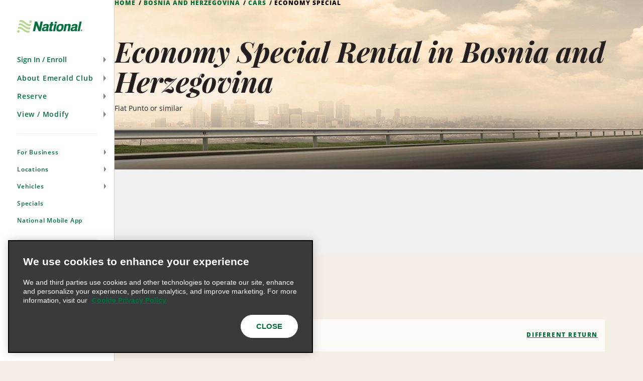

--- FILE ---
content_type: text/html; charset=UTF-8
request_url: https://www.nationalcar.ca/en/rental-cars/ba/cars/economy-special-exmr.html
body_size: 16622
content:

<!DOCTYPE HTML>
<html lang="en-CA">
    <head>
    <meta charset="UTF-8"/>
    
    <title>Rent Economy Special in Bosnia and Herzegovina | National Car Rental</title>
    <meta name="keywords" content="ba,EXMR,EDMR,CDMR"/>
    <meta name="description" content="Rent a quality Economy Special from National Car Rental in Bosnia and Herzegovina for ultimate convenience during business or recreational travel."/>
    <meta name="template" content="vehicle-detail-page"/>
    <meta name="viewport" content="width=device-width, initial-scale=1"/>
    
    
        
    
    
    <link rel="icon" href="/content/dam/National/functional/favicons/favicon.ico"/>

    
    
<link rel="canonical" href="https://www.nationalcar.ca/en/rental-cars/ba/cars/economy-special-exmr.html"/>


    
<!-- JScrambler URL -->



<script type="text/javascript">

    var zl = {"site":{"loyalty":{"redemptionReminderEnabled":true,"showCurrentTrips":true,"googleReCaptchaForQuickEnrollEnabled":true,"enableModifyRental":true,"enhancedEnrollmentEnabled":true,"protectionProductsCTADisabled":false,"passwordUnmaskTimeout":60,"maxDLLength":25,"legacyUnsubscribeRedirectPath":"/content/national/ncr-us/en_us/communication/legacy-unsubscribe-redirect"},"applicationsCodeVersions":{"nweb_version":"origin/release/9.10.0","solr_version":{"build_number":"229","branch_name":"231"}},"applicationContextConfigModel":{"root_caas_path":"/content/dam/National/caas","root_partner_logos_path":"/content/dam/National/functional/third-party-logos/triplink","terms_and_conditions_path":"/content/dam/National/functional/documents/2026/Emerald-Club-Terms-and-Conditions-2026-English(USCA).pdf","corporate_enrollment_images_path":null,"app_store_id":"675304115","deeplink_version":"v3","sign_up_source_code":"NDEALSCOM","country_flag_images_path":"https://assets.gcs.ehi.com/content/dam/gcs/media/iso-flags/"},"reservation":{"national_extend_current_trip_phone_number":"866-609-7970","enterprise_extend_current_trip_phone_number":"855-298-0378","add_to_calendar_enabled":true,"car_and_driver_enabled":false,"one_click_reservation_enabled":true,"enterprise_cross_sell_enabled":true,"use_types":["Business","Leisure"],"travel_types":["BUSINESS","LEISURE"],"bleisure_enabled":false},"ulp":{"minimumPointsToTransfer":100,"maximumPointsToTransfer":20000,"preCutover":false,"postCutover":false,"postCutoverModal":false},"ibm":{"paymentProcessor":{"enhancedLoyaltyCssUrl":"/etc/designs/nweb/assets/css/vendor/enhancedIbm.css","hwpEnabled":true,"cssUrl":"/etc/designs/nweb/assets/css/vendor/ibm.css","successUrl":"paymentsuccess.html","hppEnabled":true,"failureUrl":"paymentfailure.html"}},"solrUrl":"https://prd.location.enterprise.com/enterprise-sls/","gmaUrl":"https://prd-east.webapi.nationalcar.ca/gma-national/","cdaUrl":"https://prd-east.webapi.nationalcar.com/cda/","prepay":null,"domainCountry":"CA","defaultDomainAge":"25","defaultDomainAgeRange":[],"countryToDomain":{"AF":"www.nationalcar.com","AG":"www.nationalcar.com","AR":"www.nationalcar.com","AU":"www.nationalcar.co.uk","AW":"www.nationalcar.com","BB":"www.nationalcar.com","BG":"nationalcar.bg","BO":"www.nationalcar.com","BR":"www.nationalcar.com","BS":"www.nationalcar.com","BZ":"www.nationalcar.com","CA":"www.nationalcar.ca","CH":"www.nationalcar.de","CL":"www.nationalcar.com","CO":"www.nationalcar.com","CR":"www.nationalcar.com","CU":"www.nationalcar.com","CW":"www.nationalcar.com","DE":"www.nationalcar.de","DM":"www.nationalcar.com","DO":"nationalcar.com.do","EC":"www.nationalcar.com","ES":"www.nationalcar.es","FR":"www.nationalcar.fr","GB":"www.nationalcar.co.uk","GD":"www.nationalcar.com","GR":"nationalcar.gr","GT":"www.nationalcar.com","HN":"www.nationalcar.com","HT":"www.nationalcar.com","IE":"www.nationalcar.ie","IT":"www.nationalcar.it","JM":"www.nationalcar.com","KE":"www.nationalcar.com","KN":"www.nationalcar.com","LC":"www.nationalcar.com","LI":"www.nationalcar.de","LU":"www.nationalcar.fr","MH":"www.nationalcar.com","MT":"www.nationalcar.es","MX":"nationalcar.com.mx","NI":"www.nationalcar.com","PA":"www.nationalcar.com","PE":"www.nationalcar.com","PG":"www.nationalcar.com","PY":"www.nationalcar.com","SB":"www.nationalcar.com","SM":"www.nationalcar.com","SV":"nationalelsalvador.com","SX":"www.nationalcar.com","TL":"www.nationalcar.com","US":"www.nationalcar.com","UY":"www.nationalcar.com","VA":"www.nationalcar.it","VC":"www.nationalcar.com","VE":"www.nationalcar.com","WS":"www.nationalcar.com"},"domainToDefaultLocale":{"www.nationalcar.ie":"en_GB","www.nationalcar.fr":"fr_FR","www.nationalcar.com":"en_US","www.nationalcar.it":"it_IT","www.nationalcar.co.uk":"en_GB","www.nationalcar.de":"de_DE","www.nationalcar.ca":"en_US","www.nationalcar.es":"es_ES"},"countryToLocale":{"AF":"en_US","AG":"en_US","AR":"en_US","AU":"en_GB","AW":"en_US","BB":"en_US","BO":"en_US","BR":"en_US","BS":"en_US","BZ":"en_US","CA":"en_US","CH":"de_DE","CL":"en_US","CO":"en_US","CR":"en_US","CU":"en_US","CW":"en_US","DE":"de_DE","DM":"en_US","EC":"en_US","ES":"es_ES","FR":"fr_FR","GB":"en_GB","GD":"en_US","GT":"en_US","HN":"en_US","HT":"en_US","IE":"en_GB","IT":"it_IT","JM":"en_US","KE":"en_US","KN":"en_US","LC":"en_US","LI":"de_DE","LU":"fr_FR","MH":"en_US","MT":"es_ES","NI":"en_US","PA":"en_US","PE":"en_US","PG":"en_US","PY":"en_US","SB":"en_US","SM":"en_US","SX":"en_US","TL":"en_US","US":"en_US","UY":"en_US","VA":"it_IT","VC":"en_US","VE":"en_US","WS":"en_US"},"languageToggle":{"languagesAvailable":{"country":"ca","languages":{"en_us":{"reservePage":"/en/reserve.html","active":true,"languageCode":"en","targetPage":"/en/rental-cars/ba/cars/economy-special-exmr.html"},"fr_ca":{"reservePage":"/fr/reserver.html","active":false,"languageCode":"fr","targetPage":"/fr/vehicules/ba/voitures/economique-speciale-exmr.html"}},"language":"en"}},"apiKeys":{"reCaptcha":"6LfvX7QUAAAAACPk6rSAhQSKfjCddGL9lOz6ZP-B","autoNavi":"f6453b75934065df43ed0495c81ea602","googleMaps":"AIzaSyC6ESE-rzk1z9wTifXBduc3o2wTUVBgCOg"},"autoComms":{"showConsent":true,"defaultConsent":true,"implicitConsent":false},"gboVerification":{"gboReCaptchaEnterpriseSiteKey":"6LdJCzUpAAAAAInzv91bGSbkJWcZ2ppJWatAbHCp"},"unauthLookup":{"showConsentToText":true,"disableCurrentRentalLookUp":false},"vehicleCondition":{"currentTripsBackgroundImages":["/content/dam/National/functional/vcc-images/desktop-vcc-road-background.png","/content/dam/National/functional/vcc-images/desktop-vcc-mountains-background.png","/content/dam/National/functional/vcc-images/desktop-vcc-sunrise-background.png","/content/dam/National/functional/vcc-images/mobile-vcc-road-background.png","/content/dam/National/functional/vcc-images/mobile-vcc-mountains-background.png","/content/dam/National/functional/vcc-images/mobile-vcc-sunrise-background.png"],"upcomingTripsBackgroundImages":["/content/dam/National/functional/vcc-images/desktop-vcc-road-background.png","/content/dam/National/functional/vcc-images/mobile-vcc-road-background.png"],"pastTripsBackgroundImages":["/content/dam/National/functional/vcc-images/desktop-vcc-road-background.png","/content/dam/National/functional/vcc-images/mobile-vcc-road-background.png"]}},"i18n":{"format":{"ampm":"A","date_format":"MM/DD/YYYY","day":"D","day_of_week":"0","day_of_year":"6","hour":"hh","minute":"mm","month":"MMM","short_date_format":"MMM D","time_format":"h:mm A","year":"YYYY"},"locale":"en_US","language":"en"},"sso":{"auth_token":null,"loyalty_type":null},"aem":{"caas":{},"contextPath":"/en","images":{"WORLDPAY@2X":"/content/dam/National/functional/logos/third-party-logos/credit-card-logos/worldpay@2x.png","NATIONAL_LOGO-WHITE":"/content/dam/National/functional/logos/national_logo-white.svg","ICON-AIRPORT-PIN-ACTIVE":"/content/dam/National/functional/maps/icon-AIRPORT-pin-active.svg","2CHECKOUT@2X":"/content/dam/National/functional/logos/third-party-logos/credit-card-logos/2checkout@2x.png","AMAZON@2X":"/content/dam/National/functional/logos/third-party-logos/credit-card-logos/amazon@2x.png","EMERALDCLUB_LOGO-WHITE":"/content/dam/National/functional/logos/emeraldclub_logo-white.svg","ICON-PORT_OF_CALL-PIN":"/content/dam/National/functional/maps/icon-PORT_OF_CALL-pin.svg","PAYPAL@2X":"/content/dam/National/functional/logos/third-party-logos/credit-card-logos/paypal@2x.png","ENROLL_VEHICLES":"/content/dam/National/functional/vehicles/Enroll_Vehicles.png","ICON-CITY":"/content/dam/National/functional/maps/icon-CITY.svg","DISCOVER@2X":"/content/dam/National/functional/logos/third-party-logos/credit-card-logos/discover@2x.png","NATIONAL_GREEN":"/content/dam/National/functional/fe/national_logo-green.svg","VEHICLE_OUTLINE_SVG":"/content/dam/National/functional/fe/vehicle_outline.svg","EBAY@2X":"/content/dam/National/functional/logos/third-party-logos/credit-card-logos/ebay@2x.png","ICON-AIRPORT":"/content/dam/National/functional/maps/icon-AIRPORT.svg","ICON-PORT_OF_CALL-PIN-ACTIVE":"/content/dam/National/functional/maps/icon-PORT_OF_CALL-pin-active.svg","ICON-NATIONAL-PIN":"/content/dam/National/functional/maps/icon-NATIONAL-pin.svg","AD-CHOICES":"/content/dam/National/functional/fe/pngs/ad-choices.png","ICON-ENTERPRISE-PIN-ACTIVE":"/content/dam/National/functional/maps/icon-ENTERPRISE-pin-active.svg","EMERALD_CLUB_WHITE":"/content/dam/National/functional/fe/emeraldclub_logo-white.svg","EMERALD_CLUB_GREEN":"/content/dam/National/functional/fe/emeraldclub_logo-green.svg","DINERS-CLUB@2X":"/content/dam/National/functional/logos/third-party-logos/credit-card-logos/diners-club@2x.png","ICON-CITY-ACTIVE":"/content/dam/National/functional/maps/icon-CITY-active.svg","ICON-PORT_OF_CALL":"/content/dam/National/functional/maps/icon-PORT_OF_CALL.svg","ES_VEHICLES":"/content/dam/National/functional/vehicles/ES_Vehicles.png","ICON-CITY-PIN-ACTIVE":"/content/dam/National/functional/maps/icon-CITY-pin-active.svg","STARBURST_EELITE":"/content/dam/National/functional/fe/nl_homepage_EElite_burst.png","DIRECT-DEBIT@2X":"/content/dam/National/functional/logos/third-party-logos/credit-card-logos/direct-debit@2x.png","LOADER":"/content/dam/National/functional/fe/BeigeLoader.gif","SKRILL@2X":"/content/dam/National/functional/logos/third-party-logos/credit-card-logos/skrill@2x.png","ADCHOICE":"/content/dam/National/functional/fe/svgs/third_party_logos/adchoice.svg","ICON-ENTERPRISE":"/content/dam/National/functional/maps/icon-ENTERPRISE.svg","ENROLL-CONFIRMATION-HERO":"/content/dam/National/functional/vehicles/enroll-confirmation-hero.png","ICON-RAIL-PIN":"/content/dam/National/functional/maps/icon-RAIL-pin.svg","EMERALDCLUB_LOGO-GREEN":"/content/dam/National/functional/logos/emeraldclub_logo-green.svg","ICON-AIRPORT-ACTIVE":"/content/dam/National/functional/maps/icon-AIRPORT-active.svg","STARBURST_EC_E_VIP":"/content/dam/National/functional/fe/nl_homepage_EC_E_VIPburst.png","APPLE-PAY@2X":"/content/dam/National/functional/logos/third-party-logos/credit-card-logos/apple-pay@2x.png","GOOGLE-WALLET@2X":"/content/dam/National/functional/logos/third-party-logos/credit-card-logos/google-wallet@2x.png","ICON-NATIONAL-PIN-ACTIVE":"/content/dam/National/functional/maps/icon-NATIONAL-pin-active.svg","MASTERCARD@2X":"/content/dam/National/functional/logos/third-party-logos/credit-card-logos/mastercard@2x.png","VISA-ALT@2X":"/content/dam/National/functional/logos/third-party-logos/credit-card-logos/visa-alt@2x.png","ICON-ENTERPRISE-PIN":"/content/dam/National/functional/maps/icon-ENTERPRISE-pin.svg","ICON-RAIL-ACTIVE":"/content/dam/National/functional/maps/icon-RAIL-active.svg","NATIONAL_LOGO":"/content/dam/National/functional/logos/national_logo.svg","ICON-CITY-PIN":"/content/dam/National/functional/maps/icon-CITY-pin.svg","NATIONAL_LOGO-GREEN":"/content/dam/National/functional/logos/national_logo-green.svg","IMG_ASSET":"/content/dam/National/functional/fpo/hero/NL_IMG_Headers-A.png","VISA@2X":"/content/dam/National/functional/logos/third-party-logos/credit-card-logos/visa@2x.png","ICON-PORT_OF_CALL-ACTIVE":"/content/dam/National/functional/maps/icon-PORT_OF_CALL-active.svg","ICON-RAIL":"/content/dam/National/functional/maps/icon-RAIL.svg","ENTERPRISE_GREEN":"/content/dam/National/functional/fe/enterprise_logo.svg","PS_VEHICLES":"/content/dam/National/functional/vehicles/PS_Vehicles.png","SAGE@2X":"/content/dam/National/functional/logos/third-party-logos/credit-card-logos/sage@2x.png","AMERICAN-EXPRESS@2X":"/content/dam/National/functional/logos/third-party-logos/credit-card-logos/american-express@2x.png","PROFILE_ROUTE_REWARDS_IMAGE":"/content/dam/National/functional/fe/NL_Profile_0001_Burst.png","ENTERPRISE_LOGO":"/content/dam/National/functional/logos/enterprise_logo.svg","ICON-AIRPORT-PIN":"/content/dam/National/functional/maps/icon-AIRPORT-pin.svg","PROFILE_ROUTE_TRIPS_IMAGE":"/content/dam/National/functional/fe/NL_Profile_0000_Plane.png","EA_VEHICLES":"/content/dam/National/functional/vehicles/EA_Vehicles.png","ICON-ENTERPRISE-ACTIVE":"/content/dam/National/functional/maps/icon-ENTERPRISE-active.svg","VEHICLE_OUTLINE":"/content/dam/National/functional/vehicles/vehicle_outline.svg","GENERIC-CARD@2X":"/content/dam/National/functional/logos/third-party-logos/credit-card-logos/generic-card@2x.png","WESTERN-UNION@2X":"/content/dam/National/functional/logos/third-party-logos/credit-card-logos/western-union@2x.png","MAESTRO@2X":"/content/dam/National/functional/logos/third-party-logos/credit-card-logos/maestro@2x.png","WAYFINDING_NATIONAL_PIN":"/content/dam/National/functional/fe/icon-national-pin.png","CIRRUS@2X":"/content/dam/National/functional/logos/third-party-logos/credit-card-logos/cirrus@2x.png","ICON-RAIL-PIN-ACTIVE":"/content/dam/National/functional/maps/icon-RAIL-pin-active.svg"},"logos":{"national":null},"pageInfo":{"resourcePath":"/content/national/ncr-ca/en_us/rental-cars/ba/100/EXMR","pageName":"EXMR","templateName":"vehicle-detail-page","siteSection":"rental-cars","language":"en","pageType":null},"partnerLogosPath":"/content/dam/National/functional/third-party-logos/triplink","project":"ncr-ca","runModes":["prod","s7connect","crx3","nosamplecontent","publish","national","prod-east","crx3tar"],"stack":"PROD","timestamp":"20251113135113","documents":{"termsAndConditions":"/content/dam/National/functional/documents/2026/Emerald-Club-Terms-and-Conditions-2026-English(USCA).pdf"},"redirects":{"ResetPassword":"/sign-in/reset-password.html","contactus":"/support/contact-us.html","car-and-driver-viewmodifycanceldetails":"/reserve/car-and-driver/view-modify-cancel/details.html","communication-preferences-center":"https://legacy.nationalcar.ca/en_US/car-rental/loyalty/sign-in.html","forgotusernamepassword":"/sign-in/forgot-username-password.html","locationResults":"/car-rental/location-finder/location-results.html","redemption-learn-more":"/emerald-club/redeem-free-days.html","deepLinks":"/universal-deeplink.html","viewmodifycanceldetails":"/reserve/look-up-your-reservation/details.html","enrollment-success":"/emerald-club/enroll/confirmation.html","timeout":"/errors/timeout.html","car-and-driver-home":"/car-and-driver.html","activate-enroll":"/emerald-club/enroll/complete-your-enrollment.html","payment-success":"/bin/payment-success","usaa-error":"/errors/usaa-error.html","toll-receipt-link":"https://www.htallc.com/en/tollpass?agency=nationalcar","unsubscribe":"/communication/unsubscribe.html","signin":"/sign-in.html","email-success":"/support/email-success.html","enrollment-link":"/emerald-club/enroll.html","terms-of-use":"/legal/terms-of-use.html","confirmation-modify":"/reserve/confirmation-modify.html","car-and-driver-confirmation":"/reserve/car-and-driver/confirmation.html","legacy-unsubscribe-redirect":"/communication/legacy-unsubscribe-redirect.html","carrental":"/car-rental.html","privacypolicy":"https://privacy.ehi.com/en-us/home.html","profile":"/profile.html","reservation-inflow":"/reserve.html","car-and-driver-viewmodifycancel":"/reserve/car-and-driver/view-modify-cancel.html","rental-search":"/reserve/view-modify-cancel.html","confirmation":"/reserve/confirmation.html","modify-rental":"/reserve/modify-rental.html","mobile-app-path":"/emerald-club/national-mobile-app.html","home-auth":"/members.html","ec-rules":"/emerald-club/rules.html","home":"/home.html","viewmodifycancel":"/reserve/look-up-your-reservation.html","usaa-landing":"/car-rental/business-program/affinity-association-programs/usaa.html","unauth-communication-preferences":"/communication/communication-preferences.html","smspolicy":"https://privacy.ehi.com/en-us/home/sms-policy.html","enrollment-terms":"/emerald-club/enroll/enroll-terms.html","redeem-at-enterprise":"/car-rental/specials/redeem-at-enterprise.html","club-benefits":"/emerald-club/benefits.html","car-and-driver-reservation-inflow":"/reserve/car-and-driver.html","closed-path-enrollment":"https://www.nationalcar.com/en_us/car-rental/loyalty/closedPathEnrollment/welcome.html","cookiepolicy":"https://privacy.ehi.com/en-us/home/cookie-policy.html"}},"components":{"config":{}}};

    zl = window.zl || {};
    
    zl.page = {
        title : "Economy Special"
    };
    
    if (self != top) {
        window.parent.zl = zl;
    }
    zl.breadcrumbs = [{}];
</script>








<script src="//assets.adobedtm.com/launch-ENa92b85de69804d6e9d2649fe2e5f83e6.min.js" async></script>







<script>(function(w,d,s,l,i){w[l]=w[l]||[];w[l].push({'gtm.start':
            new Date().getTime(),event:'gtm.js'});var f=d.getElementsByTagName(s)[0],
        j=d.createElement(s),dl=l!='dataLayer'?'&l='+l:'';j.async=true;j.src=
        'https://www.googletagmanager.com/gtm.js?id='+i+dl+'';f.parentNode.insertBefore(j,f);
    })(window,document,'script','dataLayer','GTM-5SZGBX6');</script>













<link fetchpriority="high" rel="preload" as="image" href="/etc/designs/nweb/assets/20251113135113/img/geometric-background.png"/>

<!--/* Prompts native app for Android -->
<link rel="manifest" href="/content/dam/National/functional/artifacts/manifest_national.json"/>



  
<link href="/etc.clientlibs/nweb/clientlibs/clientlib-grid.min.ACSHASH026d166da18385c516335874f3bbabfc.css" rel="stylesheet" type="text/css">

  




<link href="/etc/designs/nweb/assets/20251113135113/css/mainmxo.css" rel="stylesheet" media="print" onload="this.media='all'; this.onload = null"/>

<!-- Add this line if for some reason user disable the JS in the browser -->


<noscript>
    <link href="/etc/designs/nweb/assets/20251113135113/css/mainmxo.css" rel="stylesheet"/>
</noscript>



<link href="/etc/designs/nweb/assets/20251113135113/css/print.css" rel="stylesheet" media="print"/>




<link href="/etc/designs/nweb/assets/20251113135113/css/criticalmxo.css" rel="stylesheet"/>









<script src="/etc/designs/nweb/assets/20251113135113/js/polyfill.js" async></script>













<!--Sun, 18 Jan 2026 02:58:18 GMT-->














    



    
    
    

    

    
    
    <link rel="stylesheet" href="/etc/designs/nweb/clientlib-site.min.ACSHASHd41d8cd98f00b204e9800998ecf8427e.css" type="text/css">


    
    
    <script async src="/etc.clientlibs/core/wcm/components/commons/datalayer/v2/clientlibs/core.wcm.components.commons.datalayer.v2.min.ACSHASH1e0136bad0acfb78be509234578e44f9.js"></script>


    
    <script async src="/etc.clientlibs/core/wcm/components/commons/datalayer/acdl/core.wcm.components.commons.datalayer.acdl.min.ACSHASHbf921af342fd2c40139671dbf0920a1f.js"></script>



    
    
    
<meta property="og:title" content="Economy Special"/>


<meta property="og:url" content="https://www.nationalcar.ca/en/rental-cars/ba/cars/economy-special-exmr.html"/>




<script>(window.BOOMR_mq=window.BOOMR_mq||[]).push(["addVar",{"rua.upush":"false","rua.cpush":"false","rua.upre":"false","rua.cpre":"false","rua.uprl":"false","rua.cprl":"false","rua.cprf":"false","rua.trans":"","rua.cook":"false","rua.ims":"false","rua.ufprl":"false","rua.cfprl":"false","rua.isuxp":"false","rua.texp":"norulematch","rua.ceh":"false","rua.ueh":"false","rua.ieh.st":"0"}]);</script>
<script>!function(){function o(n,i){if(n&&i)for(var r in i)i.hasOwnProperty(r)&&(void 0===n[r]?n[r]=i[r]:n[r].constructor===Object&&i[r].constructor===Object?o(n[r],i[r]):n[r]=i[r])}try{var n=decodeURIComponent("%7B%0A%20%20%20%20%20%22ResourceTiming%22%3A%7B%0A%20%20%20%20%20%20%20%20%20%20%20%20%20%20%20%20%22comment%22%3A%20%22Clear%20RT%20Buffer%20on%20mPulse%20beacon%22%2C%0A%20%20%20%20%20%20%20%20%20%20%20%20%20%20%20%20%22clearOnBeacon%22%3A%20true%0A%20%20%20%20%20%7D%2C%0A%20%20%20%20%20%22AutoXHR%22%3A%7B%0A%20%20%20%20%20%20%20%20%20%20%20%20%20%20%20%20%22comment%22%3A%20%22Monitor%20XHRs%20requested%20using%20FETCH%22%2C%0A%20%20%20%20%20%20%20%20%20%20%20%20%20%20%20%20%22monitorFetch%22%3A%20true%2C%0A%20%20%20%20%20%20%20%20%20%20%20%20%20%20%20%20%22comment%22%3A%20%22Start%20Monitoring%20SPAs%20from%20Click%22%2C%0A%20%20%20%20%20%20%20%20%20%20%20%20%20%20%20%20%22spaStartFromClick%22%3A%20true%0A%20%20%20%20%20%7D%2C%0A%20%20%20%20%20%22PageParams%22%3A%7B%0A%20%20%20%20%20%20%20%20%20%20%20%20%20%20%20%20%22comment%22%3A%20%22Monitor%20all%20SPA%20XHRs%22%2C%0A%20%20%20%20%20%20%20%20%20%20%20%20%20%20%20%20%22spaXhr%22%3A%20%22all%22%0A%20%20%20%20%20%7D%0A%7D");if(n.length>0&&window.JSON&&"function"==typeof window.JSON.parse){var i=JSON.parse(n);void 0!==window.BOOMR_config?o(window.BOOMR_config,i):window.BOOMR_config=i}}catch(r){window.console&&"function"==typeof window.console.error&&console.error("mPulse: Could not parse configuration",r)}}();</script>
                              <script>!function(e){var n="https://s.go-mpulse.net/boomerang/";if("False"=="True")e.BOOMR_config=e.BOOMR_config||{},e.BOOMR_config.PageParams=e.BOOMR_config.PageParams||{},e.BOOMR_config.PageParams.pci=!0,n="https://s2.go-mpulse.net/boomerang/";if(window.BOOMR_API_key="48FU5-H2NC5-N7M6Q-5268K-PLZAC",function(){function e(){if(!o){var e=document.createElement("script");e.id="boomr-scr-as",e.src=window.BOOMR.url,e.async=!0,i.parentNode.appendChild(e),o=!0}}function t(e){o=!0;var n,t,a,r,d=document,O=window;if(window.BOOMR.snippetMethod=e?"if":"i",t=function(e,n){var t=d.createElement("script");t.id=n||"boomr-if-as",t.src=window.BOOMR.url,BOOMR_lstart=(new Date).getTime(),e=e||d.body,e.appendChild(t)},!window.addEventListener&&window.attachEvent&&navigator.userAgent.match(/MSIE [67]\./))return window.BOOMR.snippetMethod="s",void t(i.parentNode,"boomr-async");a=document.createElement("IFRAME"),a.src="about:blank",a.title="",a.role="presentation",a.loading="eager",r=(a.frameElement||a).style,r.width=0,r.height=0,r.border=0,r.display="none",i.parentNode.appendChild(a);try{O=a.contentWindow,d=O.document.open()}catch(_){n=document.domain,a.src="javascript:var d=document.open();d.domain='"+n+"';void(0);",O=a.contentWindow,d=O.document.open()}if(n)d._boomrl=function(){this.domain=n,t()},d.write("<bo"+"dy onload='document._boomrl();'>");else if(O._boomrl=function(){t()},O.addEventListener)O.addEventListener("load",O._boomrl,!1);else if(O.attachEvent)O.attachEvent("onload",O._boomrl);d.close()}function a(e){window.BOOMR_onload=e&&e.timeStamp||(new Date).getTime()}if(!window.BOOMR||!window.BOOMR.version&&!window.BOOMR.snippetExecuted){window.BOOMR=window.BOOMR||{},window.BOOMR.snippetStart=(new Date).getTime(),window.BOOMR.snippetExecuted=!0,window.BOOMR.snippetVersion=12,window.BOOMR.url=n+"48FU5-H2NC5-N7M6Q-5268K-PLZAC";var i=document.currentScript||document.getElementsByTagName("script")[0],o=!1,r=document.createElement("link");if(r.relList&&"function"==typeof r.relList.supports&&r.relList.supports("preload")&&"as"in r)window.BOOMR.snippetMethod="p",r.href=window.BOOMR.url,r.rel="preload",r.as="script",r.addEventListener("load",e),r.addEventListener("error",function(){t(!0)}),setTimeout(function(){if(!o)t(!0)},3e3),BOOMR_lstart=(new Date).getTime(),i.parentNode.appendChild(r);else t(!1);if(window.addEventListener)window.addEventListener("load",a,!1);else if(window.attachEvent)window.attachEvent("onload",a)}}(),"".length>0)if(e&&"performance"in e&&e.performance&&"function"==typeof e.performance.setResourceTimingBufferSize)e.performance.setResourceTimingBufferSize();!function(){if(BOOMR=e.BOOMR||{},BOOMR.plugins=BOOMR.plugins||{},!BOOMR.plugins.AK){var n=""=="true"?1:0,t="",a="amlv5taxhvtiq2lmjrfa-f-3cc117291-clientnsv4-s.akamaihd.net",i="false"=="true"?2:1,o={"ak.v":"39","ak.cp":"576668","ak.ai":parseInt("375026",10),"ak.ol":"0","ak.cr":8,"ak.ipv":4,"ak.proto":"h2","ak.rid":"b270b7bb","ak.r":45721,"ak.a2":n,"ak.m":"dscx","ak.n":"essl","ak.bpcip":"3.23.94.0","ak.cport":33368,"ak.gh":"23.33.25.18","ak.quicv":"","ak.tlsv":"tls1.3","ak.0rtt":"","ak.0rtt.ed":"","ak.csrc":"-","ak.acc":"","ak.t":"1768705098","ak.ak":"hOBiQwZUYzCg5VSAfCLimQ==54tPQeHz3e7G4kfvP1R4oeUa7I87mZnHqCtmgETfMlInRd2SsMbCy0jTYL4kjLBIyM8K1iR/bueZsm7pHLIT4Lf0ioRmiCaUBw4fcupLQL/nTp3umOo+MCf+NfGFPllhqF4gQFJZwc1z6XqZN5AXUYsnAuq11soFcXDelfsfceSwmQsksibW5A7GjnxvkwmCdDyswRp7oYrp9yRNt0TkMEOGXnte1UlKbwnIbx+y3EeQPVx1fyz/DqDpdWZmJSRdCExBvYUtWQzcUdhRBnBY62BwrYqU8Qtxy7YoVZ5sEyOHt5peDLucP5QwpdCVe3GzGLRO70TB+cuXJhDigQGgD4vOcXJwr5YUnkr71L/mS2/avHD/eyEzNPZPyABMd9QDkCjuTvl5c8UKlv7W/hFatF85Pb+7yvWE8NgOuJzr4ow=","ak.pv":"173","ak.dpoabenc":"","ak.tf":i};if(""!==t)o["ak.ruds"]=t;var r={i:!1,av:function(n){var t="http.initiator";if(n&&(!n[t]||"spa_hard"===n[t]))o["ak.feo"]=void 0!==e.aFeoApplied?1:0,BOOMR.addVar(o)},rv:function(){var e=["ak.bpcip","ak.cport","ak.cr","ak.csrc","ak.gh","ak.ipv","ak.m","ak.n","ak.ol","ak.proto","ak.quicv","ak.tlsv","ak.0rtt","ak.0rtt.ed","ak.r","ak.acc","ak.t","ak.tf"];BOOMR.removeVar(e)}};BOOMR.plugins.AK={akVars:o,akDNSPreFetchDomain:a,init:function(){if(!r.i){var e=BOOMR.subscribe;e("before_beacon",r.av,null,null),e("onbeacon",r.rv,null,null),r.i=!0}return this},is_complete:function(){return!0}}}}()}(window);</script></head>
    <body class="basicpage mxo-page page--bgcolor-light" id="page-74bb6b8d66" data-cmp-link-accessibility-enabled data-cmp-link-accessibility-text="opens in a new tab" data-cmp-data-layer-enabled>
        <script>
          window.adobeDataLayer = window.adobeDataLayer || [];
          adobeDataLayer.push({
              page: JSON.parse("{\x22page\u002D74bb6b8d66\x22:{\x22@type\x22:\x22ehi\u002Dcore\/aem65\/components\/structure\/page\/v2\/page\x22,\x22repo:modifyDate\x22:\x222025\u002D04\u002D14T05:03:16Z\x22,\x22dc:title\x22:\x22EXMR\x22,\x22xdm:template\x22:\x22\/conf\/nweb\/settings\/wcm\/templates\/vehicle\u002Ddetail\u002Dpage\x22,\x22xdm:language\x22:\x22en\u002DUS\x22,\x22xdm:tags\x22:[\x22ba\x22,\x22EXMR\x22,\x22EDMR\x22,\x22CDMR\x22],\x22repo:path\x22:\x22\/content\/national\/ncr\u002Dca\/en_us\/rental\u002Dcars\/ba\/100\/EXMR.html\x22}}"),
              event:'cmp:show',
              eventInfo: {
                  path: 'page.page\u002D74bb6b8d66'
              }
          });
        </script>
        
        

            <div id="analytics" class="hidden-content"></div>
            <div id="pageStatus" class="icon__text" role="status" aria-live="polite"></div>

            


<noscript>
    <iframe src="https://www.googletagmanager.com/ns.html?GTM-5SZGBX6" height="0" width="0" style="display:none;visibility:hidden"></iframe>
</noscript>


            

<div id="zl-app" tabindex="-1" class="page">
    <button class="icon__text skip-link">
        Skip Navigation
    </button>
    <div data-national-ui="pageLoader" class="page__loading"></div>
    <div data-national-ui="siteFlag" class="page__site-flag"></div>

    <div class="root container responsivegrid" data-ehi-core-ui="ehiCoreContainer">

    
	
    
    
    <div id="container-c233419ec0" class="cmp-container">
         
        
        <div style="display:none;" class="teaser-image-target">
    
  
    
    



  
  <div id="teaser-image-9724a9f8f7" data-cmp-hook-image="imageV3" class="cmp-image teaser-image-item cheerios-teaser-image" itemscope itemtype="http://schema.org/ImageObject">
    <img loading="lazy" class="cmp-image__image custom-image-locator " itemprop="contentUrl" alt title="Teaser Image"/>
    <div class="teaser-image-properties">
      <br/>
        <table>
          
            <tr>
              <th style="text-align: center;">Title</th>
              <td>mxo_vehicle_detail_nav_title</td>
            </tr>
          
          
            <tr>
              <th style="text-align: center;">Subtitle</th>
              <td>No subtitle set</td>
            </tr>
          
          
            <tr>
              <th style="text-align: center;">Description</th>
              <td>No description set</td>
            </tr>
          
          
            <tr>
              <th style="text-align: center;">Alt text</th>
              <td></td>
            </tr>
          
          <tr>
            <th style="text-align: center;">Lazy loading</th>
            <td>Enabled</td>
          </tr>
          <tr>
            <th style="text-align: center;">CTA Text</th>
            <td>No CTA Text set</td>
          </tr>
        </table>
      <br/>
    </div>
  </div>

</div>
<header class="smartexperiencefragment experiencefragment"><div id="smartexperiencefragment-6da90f57d1" class="cmp-experiencefragment cmp-experiencefragment--header ">


    
	
    
    
    <div id="container-00ac7652b5" class="cmp-container">
         
        
        <div class="header"><header data-national-ui="navigation" class="page__header primary-nav">
    <nav class="page__header__container">

        <div class="page__header__global">
            

    
	
    
    
    <div id="container-a4de315c83" class="cmp-container">
         
        
        <div class="logo">
    <a class="page__header__logo-container" href="/en/home.html">
        <img class="page__header__logo" src="/etc/designs/nweb/assets/20251113135113/img/national_logo.svg" alt="National Logo"/>
    </a>



    <script>
        if (!zl) zl = {};
        zl.logo = {"link":{"alttext":"National Logo","newtab":false,"resolveUrl":"/content/national/ncr-ca/en_us/home.html","imgSrc":"/etc/designs/nweb/assets/20251113135113/img/national_logo.svg","url":"/content/national/ncr-ca/en_us/home"}};
    </script>
</div>
<div class="signin">
    

    <div class="page__header__login-container">
        <!--login react component hook-->
        <div id="login" class="page__header__login-hook page__header__login-hook--visible" data-login-text="Sign In / Enroll" data-login-href="/content/national/national-mxo-blueprint/en_us/sign-in.html">
            <div class="page__header__login">
                <a href="/content/national/national-mxo-blueprint/en_us/sign-in.html" role="button" aria-haspopup="true">
                    <span class="page__header__login-subtitle h5">Emerald Club</span>
                    <span class="page__header__login-title">Sign In / Enroll</span>
                </a>
            </div>
        </div>
        
        <button id="page__header__menu-toggle" class="page__header__menu-toggle" aria-haspopup="true" aria-expanded="true" aria-controls="page__header__menu">
            <span class="icon--mobile-toggle">
                <span></span>
            
                <span></span>
            
                <span></span>
            
                <span></span>
            </span>
            <span class="icon__text">Menu</span>
        </button>
    </div>

</div>

        
        
    </div>


    
    



        </div>

        <div id="page__header__menu" class="page__header__menu primary-nav__menu" role="navigation" aria-hidden="" aria-labelledby="page__header__menu-toggle">
            

    
	
    
    
    <div id="container-f6aa8f4fd3" class="cmp-container">
         
        
        <div class="side-nav"><div><div>
    <div class="side-nav generic-callout parbase">
        <ul role="navigation" class="primary-nav__menu-top">
            <li class="primary-nav__menu-item">
                
                <a target="_self" data-allow-unload class="primary-nav__sub-menu-link primary-nav__sub-menu-toggle" href="/en/emerald-club.html" role="button" aria-haspopup="true" aria-expanded="false" aria-controls="secondary-nav__menu__top-0">
                    About Emerald Club
                </a>
                <div id="secondary-nav__menu__top-0" class="secondary-nav__menu" role="navigation" aria-hidden="true">
                    <ul>
                        <li>
                            
                            <a target="_self" href="/en/emerald-club.html" class="secondary-nav__menu-item link--caret">Emerald Club</a>
                        </li>
                    
                        <li>
                            
                            <a target="_self" href="/en/emerald-club/benefits.html" class="secondary-nav__menu-item link--caret">Benefits</a>
                        </li>
                    
                        <li>
                            
                            <a target="_self" href="/en/emerald-club/services.html" class="secondary-nav__menu-item link--caret">Services</a>
                        </li>
                    
                        <li>
                            
                            <a target="_self" href="/en/emerald-club/national-mobile-app.html" class="secondary-nav__menu-item link--caret">National App</a>
                        </li>
                    
                        <li>
                            
                            <a target="_self" href="/en/emerald-club/rules.html" class="secondary-nav__menu-item link--caret">Rules</a>
                        </li>
                    
                        <li>
                            
                            <a target="_self" href="/en/sign-in.html" class="secondary-nav__menu-item link--caret">Sign In</a>
                        </li>
                    </ul>
                    <button class="secondary-nav__menu-x" type="button" aria-label="Close">
                        <span class="icon__text">Close</span>
                    </button>
                </div>
            </li>
<li class="primary-nav__menu-item">
                
                <a target="_self" data-allow-unload class="primary-nav__sub-menu-link primary-nav__sub-menu-toggle" href="/en/reserve.html" role="button" aria-haspopup="true" aria-expanded="false" aria-controls="secondary-nav__menu__top-1">
                    Reserve
                </a>
                <div id="secondary-nav__menu__top-1" class="secondary-nav__menu" role="navigation" aria-hidden="true">
                    <ul>
                        <li>
                            
                            <a target="_self" href="/en/car-rental.html" class="secondary-nav__menu-item link--caret">Start a Reservation</a>
                        </li>
                    
                        <li>
                            
                            <a target="_self" href="/en/reserve/reserve-for-someone-else.html" class="secondary-nav__menu-item link--caret">Reserve for Someone Else</a>
                        </li>
                    
                        <li>
                            
                            <a target="_self" href="/en/reserve/travel-agent.html" class="secondary-nav__menu-item link--caret">Travel Agent Reservations</a>
                        </li>
                    
                        <li>
                            
                            <a target="_self" href="/en/reserve/view-modify-cancel.html" class="secondary-nav__menu-item link--caret">View / Modify</a>
                        </li>
                    
                        <li>
                            
                            <a target="_self" href="/en/car-rental/specials.html" class="secondary-nav__menu-item link--caret">Specials</a>
                        </li>
                    </ul>
                    <button class="secondary-nav__menu-x" type="button" aria-label="Close">
                        <span class="icon__text">Close</span>
                    </button>
                </div>
            </li>
<li class="primary-nav__menu-item">
                
                <a target="_self" data-allow-unload class="primary-nav__sub-menu-link primary-nav__sub-menu-toggle" href="/en/reserve/view-modify-cancel.html" role="button" aria-haspopup="true" aria-expanded="false" aria-controls="secondary-nav__menu__top-2">
                    View / Modify
                </a>
                <div id="secondary-nav__menu__top-2" class="secondary-nav__menu" role="navigation" aria-hidden="true">
                    <ul>
                        <li>
                            
                            <a target="_self" href="/en/reserve/view-modify-cancel.html" class="secondary-nav__menu-item link--caret">Look Up Your Reservation</a>
                        </li>
                    
                        <li>
                            
                            <a target="_self" href="/en/profile.html#/current-trips" class="secondary-nav__menu-item link--caret">Current Trips</a>
                        </li>
                    
                        <li>
                            
                            <a target="_self" href="/en/profile.html#/upcoming-trips" class="secondary-nav__menu-item link--caret">Upcoming Trips</a>
                        </li>
                    
                        <li>
                            
                            <a target="_self" href="/en/profile.html#/past-trips" class="secondary-nav__menu-item link--caret">Past Trips</a>
                        </li>
                    </ul>
                    <button class="secondary-nav__menu-x" type="button" aria-label="Close">
                        <span class="icon__text">Close</span>
                    </button>
                </div>
            </li>

        </ul>
        
    </div>
</div></div>
<div class="primary-nav__divider"></div>
<div><div>
    <div class="side-nav generic-callout parbase">
        <ul role="navigation" class="primary-nav__menu-bottom">
            <li class="primary-nav__menu-item">
                
                <a target="_self" data-allow-unload class="primary-nav__sub-menu-link primary-nav__sub-menu-toggle" href="/en/car-rental/business-program.html" role="button" aria-haspopup="true" aria-expanded="false" aria-controls="secondary-nav__menu__bottom-0">
                    For Business
                </a>
                <div id="secondary-nav__menu__bottom-0" class="secondary-nav__menu" role="navigation" aria-hidden="true">
                    <ul>
                        <li>
                            
                            <a target="_self" href="/en/car-rental/business-program.html" class="secondary-nav__menu-item link--caret">Business Programs</a>
                        </li>
                    
                        <li>
                            
                            <a target="_self" href="/en/car-rental/business-program/affinity-association-programs.html" class="secondary-nav__menu-item link--caret">Affinity &amp; Associations</a>
                        </li>
                    
                        <li>
                            
                            <a target="_self" href="/en/car-rental/business-program/meetings-and-conventions.html" class="secondary-nav__menu-item link--caret">Meetings &amp; Conventions</a>
                        </li>
                    
                        <li>
                            
                            <a target="_self" href="/en/car-rental/business-program/government-programs.html" class="secondary-nav__menu-item link--caret">Government Programs</a>
                        </li>
                    
                        <li>
                            
                            <a target="_self" href="/en/partner-rewards.html" class="secondary-nav__menu-item link--caret">Partner Rewards</a>
                        </li>
                    </ul>
                    <button class="secondary-nav__menu-x" type="button" aria-label="Close">
                        <span class="icon__text">Close</span>
                    </button>
                </div>
            </li>
<li class="primary-nav__menu-item">
                
                <a target="_self" data-allow-unload class="primary-nav__sub-menu-link primary-nav__sub-menu-toggle" href="/en/car-rental/location-finder.html" role="button" aria-haspopup="true" aria-expanded="false" aria-controls="secondary-nav__menu__bottom-1">
                    Locations
                </a>
                <div id="secondary-nav__menu__bottom-1" class="secondary-nav__menu" role="navigation" aria-hidden="true">
                    <ul>
                        <li>
                            
                            <a target="_self" href="/en/car-rental/location-finder.html" class="secondary-nav__menu-item link--caret">Find a National Location</a>
                        </li>
                    
                        <li>
                            
                            <a target="_self" href="/en/car-rental-locations.html" class="secondary-nav__menu-item link--caret">Global Destinations</a>
                        </li>
                    
                        <li>
                            
                            <a target="_self" href="/en/car-rental-locations/ca.html" class="secondary-nav__menu-item link--caret">Canadian Locations</a>
                        </li>
                    </ul>
                    <button class="secondary-nav__menu-x" type="button" aria-label="Close">
                        <span class="icon__text">Close</span>
                    </button>
                </div>
            </li>
<li class="primary-nav__menu-item">
                
                <a target="_self" data-allow-unload class="primary-nav__sub-menu-link primary-nav__sub-menu-toggle" href="/en/rental-cars.html" role="button" aria-haspopup="true" aria-expanded="false" aria-controls="secondary-nav__menu__bottom-2">
                    Vehicles
                </a>
                <div id="secondary-nav__menu__bottom-2" class="secondary-nav__menu" role="navigation" aria-hidden="true">
                    <ul>
                        <li>
                            
                            <a target="_self" href="/en/rental-cars/ca.html" class="secondary-nav__menu-item link--caret">All Vehicles</a>
                        </li>
                    
                        <li>
                            
                            <a target="_self" href="/en/rental-cars/ca/cars.html" class="secondary-nav__menu-item link--caret">Cars</a>
                        </li>
                    
                        <li>
                            
                            <a target="_self" href="/en/rental-cars/ca/trucks.html" class="secondary-nav__menu-item link--caret">Trucks</a>
                        </li>
                    
                        <li>
                            
                            <a target="_self" href="/en/rental-cars/ca/suvs.html" class="secondary-nav__menu-item link--caret">SUVs</a>
                        </li>
                    
                        <li>
                            
                            <a target="_self" href="/en/rental-cars/ca/vans.html" class="secondary-nav__menu-item link--caret">Vans</a>
                        </li>
                    </ul>
                    <button class="secondary-nav__menu-x" type="button" aria-label="Close">
                        <span class="icon__text">Close</span>
                    </button>
                </div>
            </li>
<li class="primary-nav__menu-item">
                
                <a target="_self" class="primary-nav__sub-menu-link " href="/en/car-rental/specials.html" role="button" aria-haspopup="false" aria-expanded="false" aria-controls="secondary-nav__menu__bottom-3">
                    Specials
                </a>
                
            </li>
<li class="primary-nav__menu-item">
                
                <a target="_self" class="primary-nav__sub-menu-link " href="/en/emerald-club/national-mobile-app.html" role="button" aria-haspopup="false" aria-expanded="false" aria-controls="secondary-nav__menu__bottom-4">
                    National Mobile App
                </a>
                
            </li>

        </ul>
        
    </div>
</div></div></div>
<div class="generic">


<div data-national-ui="languageToggle"></div>


    
</div>

        
        
    </div>


    
    



        </div>

    </nav>
</header></div>

        
        
    </div>


    
    


</div>


    

</header>
<main class="container responsivegrid page__content" data-ehi-core-ui="ehiCoreContainer">

    
	
    
    
    <div id="container-662c732a92" class="cmp-container">
         
        
        <div class="container responsivegrid container--hero background--repeat-x bg-image--hide-sm bg-image--hide-xs" data-ehi-core-ui="ehiCoreContainer">

    
	
    
    
    <div id="container-f347b2d47a" class="cmp-container" style="background-image:url(\2f content\2f dam\2fNational\2f functional\2f background-images\2fVehicles-Details-Hero.jpg);background-size:cover;background-repeat:no-repeat;">
         
        
        <div class="container responsivegrid container--hero container--vehicle-detail-hero--image" data-ehi-core-ui="ehiCoreContainer">

    
	
    
    
    <div id="container-9e361089fb" class="cmp-container">
         
        
        <div class="breadcrumb">
    <nav id="breadcrumb-ad6f77d7ce" class="cmp-breadcrumb breadcrumb" aria-label="Breadcrumb" data-cmp-data-layer="{&#34;breadcrumb-ad6f77d7ce&#34;:{&#34;@type&#34;:&#34;nweb/components/cheerios/breadcrumb/v1/breadcrumb&#34;,&#34;repo:modifyDate&#34;:&#34;2024-07-18T21:05:01Z&#34;}}">
        
        <ol class="cmp-breadcrumb__list" itemscope itemtype="http://schema.org/BreadcrumbList">
            <li class="breadcrumb__item   breadcrumb__separator" data-cmp-data-layer="{&#34;breadcrumb-ad6f77d7ce-item-081a11aef8&#34;:{&#34;@type&#34;:&#34;nweb/components/cheerios/breadcrumb/v1/breadcrumb/item&#34;,&#34;repo:modifyDate&#34;:&#34;2024-11-11T18:54:43Z&#34;,&#34;dc:title&#34;:&#34;Home&#34;,&#34;xdm:linkURL&#34;:&#34;/en/home.html&#34;}}" itemprop="itemListElement" itemscope itemtype="http://schema.org/ListItem">
                <a href="/en/home.html" class="cmp-breadcrumb__item-link" itemprop="item" data-cmp-clickable data-icid="breadcrumb-_-Home Page-_-home">
                    <span itemprop="name">Home</span>
                </a>
                <meta itemprop="position" content="1"/>
            </li>
        
            <li class="breadcrumb__item   breadcrumb__separator" data-cmp-data-layer="{&#34;breadcrumb-ad6f77d7ce-item-b5aa934551&#34;:{&#34;@type&#34;:&#34;nweb/components/cheerios/breadcrumb/v1/breadcrumb/item&#34;,&#34;repo:modifyDate&#34;:&#34;2025-04-14T05:05:49Z&#34;,&#34;dc:title&#34;:&#34;mxo_vehicle_country_nav_title&#34;,&#34;xdm:linkURL&#34;:&#34;/en/rental-cars/ba.html&#34;}}" itemprop="itemListElement" itemscope itemtype="http://schema.org/ListItem">
                <a href="/en/rental-cars/ba.html" class="cmp-breadcrumb__item-link" itemprop="item" data-cmp-clickable data-icid="breadcrumb-_-Bosnia and Herzegovina-_-ba">
                    <span itemprop="name">Bosnia and Herzegovina</span>
                </a>
                <meta itemprop="position" content="2"/>
            </li>
        
            <li class="breadcrumb__item   breadcrumb__separator" data-cmp-data-layer="{&#34;breadcrumb-ad6f77d7ce-item-b356b4255b&#34;:{&#34;@type&#34;:&#34;nweb/components/cheerios/breadcrumb/v1/breadcrumb/item&#34;,&#34;repo:modifyDate&#34;:&#34;2025-02-24T05:31:30Z&#34;,&#34;dc:title&#34;:&#34;mxo_vehicle_category_nav_title&#34;,&#34;xdm:linkURL&#34;:&#34;/en/rental-cars/ba/cars.html&#34;}}" itemprop="itemListElement" itemscope itemtype="http://schema.org/ListItem">
                <a href="/en/rental-cars/ba/cars.html" class="cmp-breadcrumb__item-link" itemprop="item" data-cmp-clickable data-icid="breadcrumb-_-Cars-_-100">
                    <span itemprop="name">Cars</span>
                </a>
                <meta itemprop="position" content="3"/>
            </li>
        
            <li class="breadcrumb__item  breadcrumb__active-item " aria-current="page" data-cmp-data-layer="{&#34;breadcrumb-ad6f77d7ce-item-74bb6b8d66&#34;:{&#34;@type&#34;:&#34;nweb/components/cheerios/breadcrumb/v1/breadcrumb/item&#34;,&#34;repo:modifyDate&#34;:&#34;2025-04-14T05:05:20Z&#34;,&#34;dc:title&#34;:&#34;mxo_vehicle_detail_nav_title&#34;,&#34;xdm:linkURL&#34;:&#34;/en/rental-cars/ba/cars/economy-special-exmr.html&#34;}}" itemprop="itemListElement" itemscope itemtype="http://schema.org/ListItem">
                
                    <span itemprop="name">Economy Special</span>
                
                <meta itemprop="position" content="4"/>
            </li>
        </ol>
    </nav>
    
    



</div>
<div class="title-heading title title-margin-bottom--small margin-bottom--large"><div data-cmp-data-layer="{&#34;title-heading-01daa5ec62&#34;:{&#34;@type&#34;:&#34;ehi-core/aem65/components/content/title-heading/v3/title-heading&#34;,&#34;repo:modifyDate&#34;:&#34;2024-07-22T14:54:47Z&#34;,&#34;dc:title&#34;:&#34;Economy Special&#34;}}" id="title-heading-01daa5ec62" class="cmp-title ">
    
        <h1 class="cmp-title__text ">
            
                Economy Special Rental in Bosnia and Herzegovina
                
            
        </h1>
        <div class="cmp-title__subtitle ">
            Fiat Punto or similar
        </div>
</div>

    

</div>
<div class="vehicle-detail-hero">


<div class="cmp-mxo-vehicle-details-image">
    <picture class="cmp-mxo-vehicle-details-image__image">
      <source srcset="https://assets.gcs.ehi.com/content/national/data/vehicle/bookingCountries/BA/CARS/EXMR.doi.640.medium.imageSmallSideProfileNodePath.png/1492780284848.png" media="(min-width: 57em)"/>
      <source srcset="https://assets.gcs.ehi.com/content/national/data/vehicle/bookingCountries/BA/CARS/EXMR.doi.768.medium.imageSmallSideProfileNodePath.png/1492780284848.png" media="(min-width: 40.0625em) and (max-width: 56.9375em)"/>
      <img class="content" srcset="https://assets.gcs.ehi.com/content/national/data/vehicle/bookingCountries/BA/CARS/EXMR.doi.352.medium.imageSmallSideProfileNodePath.png/1492780284848.png" alt=""/>
    </picture>
</div></div>

        
        
    </div>


    
    


</div>

        
        
    </div>


    
    


</div>
<div class="container responsivegrid" data-ehi-core-ui="ehiCoreContainer">

    
	
    <div id="container-ad15ecf3fa" class="cmp-container">
         
         


<div class="aem-Grid aem-Grid--12 aem-Grid--default--12 ">
    
    <div class="booking-widget aem-GridColumn aem-GridColumn--default--12">

    
    
    

    <style>
        .lcp-background-bw {
            left: 0;
            height: 85vh;
            pointer-events: none;
            position: absolute;
            top: 0;
            width: 100vw;
            z-index: -1;
        }
    </style>
    <img class="lcp-background-bw" src="[data-uri]"/>

    <section class="zl-section zl-section--bgcolor-light zl-section--padding-top-medium zl-section--padding-bottom-medium">
        <div class="zl-section__xlarge-max-width">
            <div class="zl-section__content" data-national-ui="bookingWidget">
                <div class="booking-widget__container">
                    <h2 class="sub-title">Start a Reservation</h2>
                    
                    <div class="search-autocomplete input-pseudo">
                        <div class="input-container"><label for="search-autocomplete__input-PICKUP">&nbsp;</label>
                            <input aria-required="true" type="text" id="search-autocomplete__input-PICKUP" class="search-autocomplete__input"/>
                        </div>
                    </div>
                    <div class="booking-widget__inputs booking-widget__inputs--open">
                        <div class="contract-promo">
                            <button class="input-container__btn contract-promo__toggle">&nbsp;</button>
                        </div>
                    </div>
                </div>
            </div>
        </div>
    </section>
    
    <script type="text/javascript">
        (function(){
            var componentName = "bookingWidget";
            zl.components.config[componentName] = {
                widgetType: "COMPLETE_WIDGET",
                widgetState: "CLOSED",
                widgetBackground: "LIGHT",
                locationSearchType: "No Car and Driver results"
            };

            var hideTitle = 'true';
            zl.components.config[componentName].showTitle = hideTitle !== "true";
            zl.components.config[componentName].title = "Start a Reservation";

            var hideSubtitle = 'false';
            zl.components.config[componentName].showSubtitle = hideSubtitle !== "true";
            zl.components.config[componentName].subtitle = "Start a Reservation";

            var bookingComponent = {"pickup_location":null,"return_location":null,"contract_details":null,"coupon_details":null,"errors":[],"partner_reward_program":null};

            if(bookingComponent.pickup_location)
                zl.components.config[componentName].pickupLocation = bookingComponent.pickup_location;
            if(bookingComponent.return_location)
                zl.components.config[componentName].returnLocation = bookingComponent.return_location;

            if(bookingComponent.contract_details)
                zl.components.config[componentName].contractDetails = bookingComponent.contract_details;

            zl.components.config[componentName].oneClickEnabled = false;
            zl.components.config[componentName].productCodeEnabled = false;

            var car_class_code = 'undefined';
            if(car_class_code){
                zl.components.config[componentName].carClassCode = car_class_code;
            }

            zl.components.config[componentName].numberOfCoupons = 3;
            zl.components.config[componentName].couponDetails = bookingComponent.coupon_details;
            zl.components.config[componentName].enableBookOnBehalf = false;

            zl.components.config[componentName].categoryType = 'Standard';
            zl.components.config[componentName].cashInClubEnabled = false;
            zl.components.config[componentName].viewModifyCancelLink = '';

            zl.components.config[componentName].requireUnauth = false;

            var enablePartnerRewards = false;
            zl.components.config[componentName].enablePartnerRewards = enablePartnerRewards;
            if(enablePartnerRewards && bookingComponent.partner_reward_program) {
                zl.components.config[componentName].partnerRewardProgram = bookingComponent.partner_reward_program;
            }

            zl.components.config[componentName].errors = bookingComponent.errors;
        })();
    </script>
    

</div>
<div class="vehicle-band aem-GridColumn aem-GridColumn--default--12">
    <div class="zl-section zl-section--padding-top-medium zl-section--bgimage-awning">
        <div class="zl-section__xlarge-max-width">
            <div class="zl-section__content">
                <div class="about-the-vehicle">
                    <h2 class="about-the-vehicle__title section-title">About The Vehicle</h2>
                    <div class="about-the-vehicle__content">
                        <div class="about-the-vehicle__content-features">
                            <h3>Features</h3>
                            <ul>
                                <li>Manual</li>
                            
                                <li>Air Conditioning</li>
                            
                                <li>Non Removable Hardtop</li>
                            
                                <li>Gasoline Vehicle</li>
                            </ul>
                            <h3>Transmission</h3>
                            <p>Manual</p>
                        </div>
                        <div class="about-the-vehicle__content-space">
                            <p class="icon--cardetails-passengers"><span>5 People</span></p>
                            <p class="icon--cardetails-luggage-small"><span>3 Bags</span></p>
                        </div>
                    </div>
                </div>
            </div>
        </div>
    </div>
</div>

    
</div>

        
    </div>

    

    
    


</div>
<div class="container responsivegrid" data-ehi-core-ui="ehiCoreContainer">

    
	
    <div id="container-29cc23651a" class="cmp-container">
         
         


<div class="aem-Grid aem-Grid--12 aem-Grid--default--12 ">
    
    <div class="similar-vehicles aem-GridColumn aem-GridColumn--default--12">


<div class="zl-section zl-section--bgcolor-dark-light">
    <div class="zl-section__xlarge-max-width">
        <div class="zl-section__content">
            <div class="vehicle-listing vehicle-listing--taxonomy">
                <aside class="vehicle-listing__sidebar">
                    <h2 class="vehicle-listing__sidebar-section-title section-title">Other Classes</h2>
                </aside>
                <div class="vehicle-listing__main-content">
                    <section class="vehicle-listing__main-content-group">
                        <nav class="vehicle-grid">
                            <ul>
                                <li class="vehicle-tile">
                                    <a href="/en/rental-cars/ba/cars/economy-edmr.html" class="vehicle-tile__wrap" aria-label="Economy">
                                        <picture class="vehicle-tile__image">
                                            <source srcset="https://assets.gcs.ehi.com/content/national/data/vehicle/bookingCountries/BA/CARS/EDMR.doi.768.high.imageSmallThreeQuarterNodePath.png/1692132802479.png" media="(min-width: 57em)"/>
                                            <source srcset="https://assets.gcs.ehi.com/content/national/data/vehicle/bookingCountries/BA/CARS/EDMR.doi.480.medium.imageSmallThreeQuarterNodePath.png/1692132802479.png" media="(min-width: 40.0625em) and (max-width: 56.9375em)"/>
                                            <img class="content" src="https://assets.gcs.ehi.com/content/national/data/vehicle/bookingCountries/BA/CARS/EDMR.doi.240.low.imageSmallThreeQuarterNodePath.png/1692132802479.png" alt="Economy"/>
                                        </picture>
                                        <div class="vehicle-tile__stretch-wrap">
                                            <div class="vehicle-tile__content-wrap">
                                                <h3 class="vehicle-tile__title">Economy</h3>
                                                <p class="vehicle-tile__desc">Skoda Fabia</p>
                                            </div>
                                            <span class="vehicle-tile__fake-btn btn-link link--caret">View Details</span>
                                        </div>
                                    </a>
                                </li>
                            
                                <li class="vehicle-tile">
                                    <a href="/en/rental-cars/ba/cars/intermediate-idar.html" class="vehicle-tile__wrap" aria-label="Intermediate">
                                        <picture class="vehicle-tile__image">
                                            <source srcset="https://assets.gcs.ehi.com/content/national/data/vehicle/bookingCountries/BA/CARS/IDAR.doi.768.high.imageSmallThreeQuarterNodePath.png/1492780333046.png" media="(min-width: 57em)"/>
                                            <source srcset="https://assets.gcs.ehi.com/content/national/data/vehicle/bookingCountries/BA/CARS/IDAR.doi.480.medium.imageSmallThreeQuarterNodePath.png/1492780333046.png" media="(min-width: 40.0625em) and (max-width: 56.9375em)"/>
                                            <img class="content" src="https://assets.gcs.ehi.com/content/national/data/vehicle/bookingCountries/BA/CARS/IDAR.doi.240.low.imageSmallThreeQuarterNodePath.png/1492780333046.png" alt="Intermediate"/>
                                        </picture>
                                        <div class="vehicle-tile__stretch-wrap">
                                            <div class="vehicle-tile__content-wrap">
                                                <h3 class="vehicle-tile__title">Intermediate</h3>
                                                <p class="vehicle-tile__desc">Dacia Logan</p>
                                            </div>
                                            <span class="vehicle-tile__fake-btn btn-link link--caret">View Details</span>
                                        </div>
                                    </a>
                                </li>
                            
                                <li class="vehicle-tile">
                                    <a href="/en/rental-cars/ba/cars/intermediate-idmr.html" class="vehicle-tile__wrap" aria-label="Intermediate">
                                        <picture class="vehicle-tile__image">
                                            <source srcset="https://assets.gcs.ehi.com/content/national/data/vehicle/bookingCountries/BA/CARS/IDMR.doi.768.high.imageSmallThreeQuarterNodePath.png/1492780333046.png" media="(min-width: 57em)"/>
                                            <source srcset="https://assets.gcs.ehi.com/content/national/data/vehicle/bookingCountries/BA/CARS/IDMR.doi.480.medium.imageSmallThreeQuarterNodePath.png/1492780333046.png" media="(min-width: 40.0625em) and (max-width: 56.9375em)"/>
                                            <img class="content" src="https://assets.gcs.ehi.com/content/national/data/vehicle/bookingCountries/BA/CARS/IDMR.doi.240.low.imageSmallThreeQuarterNodePath.png/1492780333046.png" alt="Intermediate"/>
                                        </picture>
                                        <div class="vehicle-tile__stretch-wrap">
                                            <div class="vehicle-tile__content-wrap">
                                                <h3 class="vehicle-tile__title">Intermediate</h3>
                                                <p class="vehicle-tile__desc">Dacia Logan</p>
                                            </div>
                                            <span class="vehicle-tile__fake-btn btn-link link--caret">View Details</span>
                                        </div>
                                    </a>
                                </li>
                            </ul>
                        </nav>
                    </section>
                </div>
            </div>
        </div>
    </div>
</div>


    
</div>

    
</div>

        
    </div>

    

    
    


</div>
<div class="container responsivegrid" data-ehi-core-ui="ehiCoreContainer">

    
	
    <div id="container-14c328a4d2" class="cmp-container">
         
         


<div class="aem-Grid aem-Grid--12 aem-Grid--default--12 ">
    
    <div class="schema aem-GridColumn aem-GridColumn--default--12">



    <script type="application/ld+json">
        {
  "name" : "Economy Special",
  "image" : "https://www.nationalcar.ca",
  "logo" : {
    "url" : "https://www.nationalcar.ca",
    "@type" : "ImageObject"
  },
  "description" : null,
  "brand" : {
    "name" : "National Car Rental",
    "@type" : "Organization"
  },
  "@type" : "Product",
  "@context" : "http://schema.org"
}
    </script>

    <script type="application/ld+json">
        {
  "itemListElement" : [ {
    "position" : 1,
    "name" : "Home",
    "item" : "https://www.nationalcar.ca/en/home.html",
    "@type" : "ListItem"
  }, {
    "position" : 2,
    "name" : "Bosnia and Herzegovina",
    "item" : "https://www.nationalcar.ca/en/rental-cars/ba.html",
    "@type" : "ListItem"
  }, {
    "position" : 3,
    "name" : "Cars",
    "item" : "https://www.nationalcar.ca/en/rental-cars/ba/cars.html",
    "@type" : "ListItem"
  }, {
    "position" : 4,
    "name" : "Economy Special",
    "item" : "https://www.nationalcar.ca/en/rental-cars/ba/cars/economy-special-exmr.html",
    "@type" : "ListItem"
  } ],
  "@type" : "BreadcrumbList",
  "@context" : "http://schema.org"
}
    </script>

 </div>

    
</div>

        
    </div>

    

    
    


</div>

        
        
    </div>


    
    


</main>
<footer class="smartexperiencefragment experiencefragment page__footer"><div id="smartexperiencefragment-ceab2fe4ad" class="cmp-experiencefragment cmp-experiencefragment--footer ">


    
	
    
    
    <div id="container-06ab41d0c0" class="cmp-container">
         
        
        <div class="footer"><footer class="mxo-footer" data-ehi-core-ui="ehiCoreFooter">
    <div class="footer-links">

    
	
    
    
    <div id="container-6d7e631112" class="cmp-container">
         
        
        <div class="container responsivegrid mxo-core-cheerios" data-ehi-core-ui="ehiCoreContainer">

    
	
    
    
    <div id="container-6d6d128957" class="cmp-container">
         
        
        <div class="title-heading title h2"><div data-cmp-data-layer="{&#34;title-heading-c02ba781c9&#34;:{&#34;@type&#34;:&#34;ehi-core/aem65/components/content/title-heading/v3/title-heading&#34;,&#34;repo:modifyDate&#34;:&#34;2024-06-04T07:01:41Z&#34;,&#34;dc:title&#34;:&#34;Economy Special&#34;}}" id="title-heading-c02ba781c9" class="cmp-title ">
    
        <h2 class="cmp-title__text ">
            
                
                Live like a boss.
            
        </h2>
        
</div>

    

</div>

        
        
    </div>


    
    


</div>
<div class="container responsivegrid mxo-core-cheerios" data-ehi-core-ui="ehiCoreContainer">

    
	
    
    
    <div id="container-9f47bd2a09" class="cmp-container">
         
        
        <div class="container responsivegrid mxo-core-cheerios" data-ehi-core-ui="ehiCoreContainer">

    
	
    
    
    <div id="container-53a56bc3d5" class="cmp-container">
         
        
        <div class="mxo-accordion" data-ehi-core-ui="ehiCoreAccordion"><div id="accordion-70f8a637b8" class="cmp-accordion" data-cmp-is="accordion" data-cmp-data-layer="{&#34;accordion-70f8a637b8&#34;:{&#34;@type&#34;:&#34;nweb/components/cheerios/accordion/v1/accordion&#34;,&#34;dc:title&#34;:&#34;accordion&#34;}}" data-placeholder-text="false">
    <div class="cmp-accordion__item" data-cmp-hook-accordion="item" data-cmp-data-layer="{&#34;accordion-70f8a637b8-item-e85afb7d00&#34;:{&#34;@type&#34;:&#34;nweb/components/cheerios/accordion/v1/accordion/item&#34;,&#34;repo:modifyDate&#34;:&#34;2024-09-23T19:19:20Z&#34;,&#34;dc:title&#34;:&#34;National&#34;}}" id="accordion-70f8a637b8-item-e85afb7d00" data-cmp-expanded>
        <h3 class="cmp-accordion__header">
            <button id="accordion-70f8a637b8-item-e85afb7d00-button" class="cmp-accordion__button cmp-accordion__button--expanded" aria-controls="accordion-70f8a637b8-item-e85afb7d00-panel" data-cmp-hook-accordion="button">
                <span class="cmp-accordion__title">National</span>
                <span class="cmp-accordion__icon"></span>
            </button>
        </h3>
        
            <div data-cmp-hook-accordion="panel" data-cmp-data-layer="{&#34;accordion-70f8a637b8-item-e85afb7d00&#34;:{&#34;@type&#34;:&#34;nweb/components/cheerios/accordion/v1/accordion/item&#34;,&#34;repo:modifyDate&#34;:&#34;2024-09-23T19:19:20Z&#34;,&#34;dc:title&#34;:&#34;National&#34;}}" id="accordion-70f8a637b8-item-e85afb7d00-panel" class="cmp-accordion__panel cmp-accordion__panel--expanded" role="region" aria-labelledby="accordion-70f8a637b8-item-e85afb7d00-button"><div class="list"><ul id="list-29f4b6846c" data-cmp-data-layer="{&#34;list-29f4b6846c&#34;:{&#34;@type&#34;:&#34;ehi-core/aem65/components/content/list/v2/list&#34;,&#34;repo:modifyDate&#34;:&#34;2024-09-23T19:19:20Z&#34;}}" class="cmp-list   ">
    <li class="cmp-list__item" data-cmp-data-layer="{&#34;list-29f4b6846c-item-0&#34;:{&#34;parentId&#34;:&#34;list-29f4b6846c&#34;,&#34;@type&#34;:&#34;ehi-core/aem65/components/content/list/v2/list&#34;,&#34;dc:title&#34;:&#34;General Aviation&#34;,&#34;xdm:linkURL&#34;:&#34;https://www.nationalcar.ca/en_US/car-rental/business-programs/general-aviation.html&#34;,&#34;ehi:component&#34;:&#34;list&#34;}}">
    <a class="cmp-list__item-link" href="https://www.nationalcar.ca/en_US/car-rental/business-programs/general-aviation.html" target="_blank" data-icid="list-_-general-aviation" data-cmp-clickable>
        <span class="cmp-list__item-title external">General Aviation</span>
        
        
        
        <i class="icon icon-external-url"></i>
    </a>
    
</li>
    

    <li class="cmp-list__item" data-cmp-data-layer="{&#34;list-29f4b6846c-item-1&#34;:{&#34;parentId&#34;:&#34;list-29f4b6846c&#34;,&#34;@type&#34;:&#34;ehi-core/aem65/components/content/list/v2/list&#34;,&#34;dc:title&#34;:&#34;Aisle Locations&#34;,&#34;xdm:linkURL&#34;:&#34;/content/national/ncr-ca/en_us/emerald-club/services/emerald-aisle.html&#34;,&#34;ehi:component&#34;:&#34;list&#34;}}">
    <a class="cmp-list__item-link" href="/en/emerald-club/services/emerald-aisle.html" data-icid="list-_-Emerald Aisle-_-emerald-aisle" data-cmp-clickable>
        <span class="cmp-list__item-title ">Aisle Locations</span>
        
        
        
        
    </a>
    
</li>
    

    <li class="cmp-list__item" data-cmp-data-layer="{&#34;list-29f4b6846c-item-2&#34;:{&#34;parentId&#34;:&#34;list-29f4b6846c&#34;,&#34;@type&#34;:&#34;ehi-core/aem65/components/content/list/v2/list&#34;,&#34;dc:title&#34;:&#34;Travel Agent Reservations&#34;,&#34;xdm:linkURL&#34;:&#34;/content/national/ncr-ca/en_us/reserve/travel-agent.html&#34;,&#34;ehi:component&#34;:&#34;list&#34;}}">
    <a class="cmp-list__item-link" href="/en/reserve/travel-agent.html" data-icid="list-_-Travel Agent-_-travel-agent" data-cmp-clickable>
        <span class="cmp-list__item-title ">Travel Agent Reservations</span>
        
        
        
        
    </a>
    
</li>
    

    <li class="cmp-list__item" data-cmp-data-layer="{&#34;list-29f4b6846c-item-3&#34;:{&#34;parentId&#34;:&#34;list-29f4b6846c&#34;,&#34;@type&#34;:&#34;ehi-core/aem65/components/content/list/v2/list&#34;,&#34;dc:title&#34;:&#34;Partner Rewards&#34;,&#34;xdm:linkURL&#34;:&#34;/content/national/ncr-ca/en_us/partner-rewards.html&#34;,&#34;ehi:component&#34;:&#34;list&#34;}}">
    <a class="cmp-list__item-link" href="/en/partner-rewards.html" data-icid="list-_-Partner Rewards-_-partner-rewards" data-cmp-clickable>
        <span class="cmp-list__item-title ">Partner Rewards</span>
        
        
        
        
    </a>
    
</li>
    

    <li class="cmp-list__item" data-cmp-data-layer="{&#34;list-29f4b6846c-item-4&#34;:{&#34;parentId&#34;:&#34;list-29f4b6846c&#34;,&#34;@type&#34;:&#34;ehi-core/aem65/components/content/list/v2/list&#34;,&#34;dc:title&#34;:&#34;Reserve for Someone Else&#34;,&#34;xdm:linkURL&#34;:&#34;/content/national/ncr-ca/en_us/reserve/reserve-for-someone-else.html&#34;,&#34;ehi:component&#34;:&#34;list&#34;}}">
    <a class="cmp-list__item-link" href="/en/reserve/reserve-for-someone-else.html" data-icid="list-_-Reserve for Someone Else-_-reserve-for-someone-else" data-cmp-clickable>
        <span class="cmp-list__item-title ">Reserve for Someone Else</span>
        
        
        
        
    </a>
    
</li>
    

    <li class="cmp-list__item" data-cmp-data-layer="{&#34;list-29f4b6846c-item-5&#34;:{&#34;parentId&#34;:&#34;list-29f4b6846c&#34;,&#34;@type&#34;:&#34;ehi-core/aem65/components/content/list/v2/list&#34;,&#34;dc:title&#34;:&#34;CAA&#34;,&#34;xdm:linkURL&#34;:&#34;/content/national/ncr-ca/en_us/partner-rewards/caa-rewards.html&#34;,&#34;ehi:component&#34;:&#34;list&#34;}}">
    <a class="cmp-list__item-link" href="/en/partner-rewards/caa-rewards.html" data-icid="list-_-CAA Rewards (.ca ONLY)-_-caa-rewards" data-cmp-clickable>
        <span class="cmp-list__item-title ">CAA</span>
        
        
        
        
    </a>
    
</li>
    

    <li class="cmp-list__item" data-cmp-data-layer="{&#34;list-29f4b6846c-item-6&#34;:{&#34;parentId&#34;:&#34;list-29f4b6846c&#34;,&#34;@type&#34;:&#34;ehi-core/aem65/components/content/list/v2/list&#34;,&#34;dc:title&#34;:&#34;Emerald Club Sign In&#34;,&#34;xdm:linkURL&#34;:&#34;/content/national/ncr-ca/en_us/sign-in.html&#34;,&#34;ehi:component&#34;:&#34;list&#34;}}">
    <a class="cmp-list__item-link" href="/en/sign-in.html" data-icid="list-_-Emerald Club Sign-In-_-sign-in" data-cmp-clickable>
        <span class="cmp-list__item-title ">Emerald Club Sign In</span>
        
        
        
        
    </a>
    
</li>
    

    <li class="cmp-list__item" data-cmp-data-layer="{&#34;list-29f4b6846c-item-7&#34;:{&#34;parentId&#34;:&#34;list-29f4b6846c&#34;,&#34;@type&#34;:&#34;ehi-core/aem65/components/content/list/v2/list&#34;,&#34;dc:title&#34;:&#34;Emerald Club Enroll&#34;,&#34;xdm:linkURL&#34;:&#34;/content/national/ncr-ca/en_us/emerald-club/enroll.html&#34;,&#34;ehi:component&#34;:&#34;list&#34;}}">
    <a class="cmp-list__item-link" href="/en/emerald-club/enroll.html" data-icid="list-_-Enroll-_-enroll" data-cmp-clickable>
        <span class="cmp-list__item-title ">Emerald Club Enroll</span>
        
        
        
        
    </a>
    
</li>
    

    <li class="cmp-list__item" data-cmp-data-layer="{&#34;list-29f4b6846c-item-8&#34;:{&#34;parentId&#34;:&#34;list-29f4b6846c&#34;,&#34;@type&#34;:&#34;ehi-core/aem65/components/content/list/v2/list&#34;,&#34;dc:title&#34;:&#34;Emerald Club Benefits&#34;,&#34;xdm:linkURL&#34;:&#34;/content/national/ncr-ca/en_us/emerald-club/benefits.html&#34;,&#34;ehi:component&#34;:&#34;list&#34;}}">
    <a class="cmp-list__item-link" href="/en/emerald-club/benefits.html" data-icid="list-_-Benefits-_-benefits" data-cmp-clickable>
        <span class="cmp-list__item-title ">Emerald Club Benefits</span>
        
        
        
        
    </a>
    
</li>
    

    <li class="cmp-list__item" data-cmp-data-layer="{&#34;list-29f4b6846c-item-9&#34;:{&#34;parentId&#34;:&#34;list-29f4b6846c&#34;,&#34;@type&#34;:&#34;ehi-core/aem65/components/content/list/v2/list&#34;,&#34;dc:title&#34;:&#34;Emerald Club Services&#34;,&#34;xdm:linkURL&#34;:&#34;/content/national/ncr-ca/en_us/emerald-club/services.html&#34;,&#34;ehi:component&#34;:&#34;list&#34;}}">
    <a class="cmp-list__item-link" href="/en/emerald-club/services.html" data-icid="list-_-Services-_-services" data-cmp-clickable>
        <span class="cmp-list__item-title ">Emerald Club Services</span>
        
        
        
        
    </a>
    
</li>
    
</ul>

    

</div>
</div>
             
        
        
        
    </div>

    
</div></div>

        
        
    </div>


    
    


</div>
<div class="container responsivegrid mxo-core-cheerios" data-ehi-core-ui="ehiCoreContainer">

    
	
    
    
    <div id="container-b840b46cef" class="cmp-container">
         
        
        <div class="mxo-accordion" data-ehi-core-ui="ehiCoreAccordion"><div id="accordion-6e0a303dea" class="cmp-accordion" data-cmp-is="accordion" data-cmp-data-layer="{&#34;accordion-6e0a303dea&#34;:{&#34;@type&#34;:&#34;nweb/components/cheerios/accordion/v1/accordion&#34;,&#34;dc:title&#34;:&#34;accordion&#34;}}" data-placeholder-text="false">
    <div class="cmp-accordion__item" data-cmp-hook-accordion="item" data-cmp-data-layer="{&#34;accordion-6e0a303dea-item-29d07cc010&#34;:{&#34;@type&#34;:&#34;nweb/components/cheerios/accordion/v1/accordion/item&#34;,&#34;repo:modifyDate&#34;:&#34;2024-09-23T19:11:11Z&#34;,&#34;dc:title&#34;:&#34;Support&#34;}}" id="accordion-6e0a303dea-item-29d07cc010" data-cmp-expanded>
        <h3 class="cmp-accordion__header">
            <button id="accordion-6e0a303dea-item-29d07cc010-button" class="cmp-accordion__button cmp-accordion__button--expanded" aria-controls="accordion-6e0a303dea-item-29d07cc010-panel" data-cmp-hook-accordion="button">
                <span class="cmp-accordion__title">Support</span>
                <span class="cmp-accordion__icon"></span>
            </button>
        </h3>
        
            <div data-cmp-hook-accordion="panel" data-cmp-data-layer="{&#34;accordion-6e0a303dea-item-29d07cc010&#34;:{&#34;@type&#34;:&#34;nweb/components/cheerios/accordion/v1/accordion/item&#34;,&#34;repo:modifyDate&#34;:&#34;2024-09-23T19:11:11Z&#34;,&#34;dc:title&#34;:&#34;Support&#34;}}" id="accordion-6e0a303dea-item-29d07cc010-panel" class="cmp-accordion__panel cmp-accordion__panel--expanded" role="region" aria-labelledby="accordion-6e0a303dea-item-29d07cc010-button"><div class="list"><ul id="footer-section-left_1" data-cmp-data-layer="{&#34;footer-section-left_1&#34;:{&#34;@type&#34;:&#34;ehi-core/aem65/components/content/list/v2/list&#34;,&#34;repo:modifyDate&#34;:&#34;2024-09-23T19:11:11Z&#34;}}" class="cmp-list   ">
    <li class="cmp-list__item" data-cmp-data-layer="{&#34;footer-section-left_1-item-0&#34;:{&#34;parentId&#34;:&#34;footer-section-left_1&#34;,&#34;@type&#34;:&#34;ehi-core/aem65/components/content/list/v2/list&#34;,&#34;dc:title&#34;:&#34;Customers with Disabilities&#34;,&#34;xdm:linkURL&#34;:&#34;/content/national/ncr-ca/en_us/support/customers-with-disabilities.html&#34;,&#34;ehi:component&#34;:&#34;list&#34;}}">
    <a class="cmp-list__item-link" href="/en/support/customers-with-disabilities.html" data-icid="list-_-Customers with Disabilities-_-customers-with-disabilities" data-cmp-clickable>
        <span class="cmp-list__item-title ">Customers with Disabilities</span>
        
        
        
        
    </a>
    
</li>
    

    <li class="cmp-list__item" data-cmp-data-layer="{&#34;footer-section-left_1-item-1&#34;:{&#34;parentId&#34;:&#34;footer-section-left_1&#34;,&#34;@type&#34;:&#34;ehi-core/aem65/components/content/list/v2/list&#34;,&#34;dc:title&#34;:&#34;Contact Us&#34;,&#34;xdm:linkURL&#34;:&#34;/content/national/ncr-ca/en_us/support/contact-us.html&#34;,&#34;ehi:component&#34;:&#34;list&#34;}}">
    <a class="cmp-list__item-link" href="/en/support/contact-us.html" data-icid="list-_-Contact Us-_-contact-us" data-cmp-clickable>
        <span class="cmp-list__item-title ">Contact Us</span>
        
        
        
        
    </a>
    
</li>
    

    <li class="cmp-list__item" data-cmp-data-layer="{&#34;footer-section-left_1-item-2&#34;:{&#34;parentId&#34;:&#34;footer-section-left_1&#34;,&#34;@type&#34;:&#34;ehi-core/aem65/components/content/list/v2/list&#34;,&#34;dc:title&#34;:&#34;FAQs&#34;,&#34;xdm:linkURL&#34;:&#34;/content/national/ncr-ca/en_us/support/car-rental-faqs.html&#34;,&#34;ehi:component&#34;:&#34;list&#34;}}">
    <a class="cmp-list__item-link" href="/en/support/car-rental-faqs.html" data-icid="list-_-Car Rental FAQs-_-car-rental-faqs" data-cmp-clickable>
        <span class="cmp-list__item-title ">FAQs</span>
        
        
        
        
    </a>
    
</li>
    

    <li class="cmp-list__item" data-cmp-data-layer="{&#34;footer-section-left_1-item-3&#34;:{&#34;parentId&#34;:&#34;footer-section-left_1&#34;,&#34;@type&#34;:&#34;ehi-core/aem65/components/content/list/v2/list&#34;,&#34;dc:title&#34;:&#34;Site Map&#34;,&#34;xdm:linkURL&#34;:&#34;/content/national/ncr-ca/en_us/sitemap.html&#34;,&#34;ehi:component&#34;:&#34;list&#34;}}">
    <a class="cmp-list__item-link" href="/en/sitemap.html" data-icid="list-_-Sitemap-_-sitemap" data-cmp-clickable>
        <span class="cmp-list__item-title ">Site Map</span>
        
        
        
        
    </a>
    
</li>
    
</ul>

    

</div>
</div>
             
        
        
        
    </div>
<div class="cmp-accordion__item" data-cmp-hook-accordion="item" data-cmp-data-layer="{&#34;accordion-6e0a303dea-item-a25b6ce1c0&#34;:{&#34;@type&#34;:&#34;nweb/components/cheerios/accordion/v1/accordion/item&#34;,&#34;repo:modifyDate&#34;:&#34;2024-09-23T19:11:30Z&#34;,&#34;dc:title&#34;:&#34;Specials&#34;}}" id="accordion-6e0a303dea-item-a25b6ce1c0">
        <h3 class="cmp-accordion__header">
            <button id="accordion-6e0a303dea-item-a25b6ce1c0-button" class="cmp-accordion__button" aria-controls="accordion-6e0a303dea-item-a25b6ce1c0-panel" data-cmp-hook-accordion="button">
                <span class="cmp-accordion__title">Specials</span>
                <span class="cmp-accordion__icon"></span>
            </button>
        </h3>
        
            <div data-cmp-hook-accordion="panel" data-cmp-data-layer="{&#34;accordion-6e0a303dea-item-a25b6ce1c0&#34;:{&#34;@type&#34;:&#34;nweb/components/cheerios/accordion/v1/accordion/item&#34;,&#34;repo:modifyDate&#34;:&#34;2024-09-23T19:11:30Z&#34;,&#34;dc:title&#34;:&#34;Specials&#34;}}" id="accordion-6e0a303dea-item-a25b6ce1c0-panel" class="cmp-accordion__panel cmp-accordion__panel--hidden" role="region" aria-labelledby="accordion-6e0a303dea-item-a25b6ce1c0-button"><div class="list"><ul id="list-b7b26489b7" data-cmp-data-layer="{&#34;list-b7b26489b7&#34;:{&#34;@type&#34;:&#34;ehi-core/aem65/components/content/list/v2/list&#34;,&#34;repo:modifyDate&#34;:&#34;2024-09-23T19:11:30Z&#34;}}" class="cmp-list   ">
    <li class="cmp-list__item" data-cmp-data-layer="{&#34;list-b7b26489b7-item-0&#34;:{&#34;parentId&#34;:&#34;list-b7b26489b7&#34;,&#34;@type&#34;:&#34;ehi-core/aem65/components/content/list/v2/list&#34;,&#34;dc:title&#34;:&#34;All Specials&#34;,&#34;xdm:linkURL&#34;:&#34;/content/national/ncr-ca/en_us/car-rental/specials.html&#34;,&#34;ehi:component&#34;:&#34;item_1721853751180&#34;}}">
    <a class="cmp-list__item-link" href="/en/car-rental/specials.html" data-icid="item_1721853751180-_-Specials-_-specials" data-cmp-clickable>
        <span class="cmp-list__item-title ">All Specials</span>
        
        
        
        
    </a>
    
</li>
    

    <li class="cmp-list__item" data-cmp-data-layer="{&#34;list-b7b26489b7-item-1&#34;:{&#34;parentId&#34;:&#34;list-b7b26489b7&#34;,&#34;@type&#34;:&#34;ehi-core/aem65/components/content/list/v2/list&#34;,&#34;dc:title&#34;:&#34;Last Minute Specials&#34;,&#34;xdm:linkURL&#34;:&#34;/content/national/ncr-ca/en_us/car-rental/specials/last-minute-specials.html&#34;,&#34;ehi:component&#34;:&#34;item_1721853751180&#34;}}">
    <a class="cmp-list__item-link" href="/en/car-rental/specials/last-minute-specials.html" data-icid="item_1721853751180-_-Last Minute Specials-_-last-minute-specials" data-cmp-clickable>
        <span class="cmp-list__item-title ">Last Minute Specials</span>
        
        
        
        
    </a>
    
</li>
    

    <li class="cmp-list__item" data-cmp-data-layer="{&#34;list-b7b26489b7-item-2&#34;:{&#34;parentId&#34;:&#34;list-b7b26489b7&#34;,&#34;@type&#34;:&#34;ehi-core/aem65/components/content/list/v2/list&#34;,&#34;dc:title&#34;:&#34;Email Sign-Up&#34;,&#34;xdm:linkURL&#34;:&#34;/content/national/ncr-ca/en_us/support/email-specials.html&#34;,&#34;ehi:component&#34;:&#34;item_1721853751180&#34;}}">
    <a class="cmp-list__item-link" href="/en/support/email-specials.html" data-icid="item_1721853751180-_-Email Sign-up-_-email-specials" data-cmp-clickable>
        <span class="cmp-list__item-title ">Email Sign-Up</span>
        
        
        
        
    </a>
    
</li>
    
</ul>

    

</div>
</div>
             
        
        
        
    </div>
<div class="cmp-accordion__item" data-cmp-hook-accordion="item" data-cmp-data-layer="{&#34;accordion-6e0a303dea-item-21ff5318ee&#34;:{&#34;@type&#34;:&#34;nweb/components/cheerios/accordion/v1/accordion/item&#34;,&#34;repo:modifyDate&#34;:&#34;2025-07-02T17:25:29Z&#34;,&#34;dc:title&#34;:&#34;About Us&#34;}}" id="accordion-6e0a303dea-item-21ff5318ee" data-cmp-expanded>
        <h3 class="cmp-accordion__header">
            <button id="accordion-6e0a303dea-item-21ff5318ee-button" class="cmp-accordion__button cmp-accordion__button--expanded" aria-controls="accordion-6e0a303dea-item-21ff5318ee-panel" data-cmp-hook-accordion="button">
                <span class="cmp-accordion__title">About Us</span>
                <span class="cmp-accordion__icon"></span>
            </button>
        </h3>
        
            <div data-cmp-hook-accordion="panel" data-cmp-data-layer="{&#34;accordion-6e0a303dea-item-21ff5318ee&#34;:{&#34;@type&#34;:&#34;nweb/components/cheerios/accordion/v1/accordion/item&#34;,&#34;repo:modifyDate&#34;:&#34;2025-07-02T17:25:29Z&#34;,&#34;dc:title&#34;:&#34;About Us&#34;}}" id="accordion-6e0a303dea-item-21ff5318ee-panel" class="cmp-accordion__panel cmp-accordion__panel--expanded" role="region" aria-labelledby="accordion-6e0a303dea-item-21ff5318ee-button"><div class="list"><ul id="list-4fd0c8c850" data-cmp-data-layer="{&#34;list-4fd0c8c850&#34;:{&#34;@type&#34;:&#34;ehi-core/aem65/components/content/list/v2/list&#34;,&#34;repo:modifyDate&#34;:&#34;2025-07-02T17:25:29Z&#34;}}" class="cmp-list   ">
    <li class="cmp-list__item" data-cmp-data-layer="{&#34;list-4fd0c8c850-item-0&#34;:{&#34;parentId&#34;:&#34;list-4fd0c8c850&#34;,&#34;@type&#34;:&#34;ehi-core/aem65/components/content/list/v2/list&#34;,&#34;dc:title&#34;:&#34;Company History&#34;,&#34;xdm:linkURL&#34;:&#34;https://www.enterpriseholdings.com/en/index.html&#34;,&#34;ehi:component&#34;:&#34;item_1717442049647&#34;}}">
    <a class="cmp-list__item-link" href="https://www.enterpriseholdings.com/en/index.html" target="_blank" data-icid="item_1717442049647-_-index" data-cmp-clickable>
        <span class="cmp-list__item-title external">Company History</span>
        
        
        
        <i class="icon icon-external-url"></i>
    </a>
    
</li>
    

    <li class="cmp-list__item" data-cmp-data-layer="{&#34;list-4fd0c8c850-item-1&#34;:{&#34;parentId&#34;:&#34;list-4fd0c8c850&#34;,&#34;@type&#34;:&#34;ehi-core/aem65/components/content/list/v2/list&#34;,&#34;dc:title&#34;:&#34;News &amp; Stories&#34;,&#34;xdm:linkURL&#34;:&#34;https://www.enterpriseholdings.com/news-stories.html&#34;,&#34;ehi:component&#34;:&#34;item_1717442049647&#34;}}">
    <a class="cmp-list__item-link" href="https://www.enterpriseholdings.com/news-stories.html" target="_blank" data-icid="item_1717442049647-_-news-stories" data-cmp-clickable>
        <span class="cmp-list__item-title external">News &amp; Stories</span>
        
        
        
        <i class="icon icon-external-url"></i>
    </a>
    
</li>
    

    <li class="cmp-list__item" data-cmp-data-layer="{&#34;list-4fd0c8c850-item-2&#34;:{&#34;parentId&#34;:&#34;list-4fd0c8c850&#34;,&#34;@type&#34;:&#34;ehi-core/aem65/components/content/list/v2/list&#34;,&#34;dc:title&#34;:&#34;Social Responsibility&#34;,&#34;xdm:linkURL&#34;:&#34;https://www.enterpriseholdings.com/en/corporate-social-responsibility.html&#34;,&#34;ehi:component&#34;:&#34;item_1717442049647&#34;}}">
    <a class="cmp-list__item-link" href="https://www.enterpriseholdings.com/en/corporate-social-responsibility.html" target="_blank" data-icid="item_1717442049647-_-corporate-social-responsibility" data-cmp-clickable>
        <span class="cmp-list__item-title external">Social Responsibility</span>
        
        
        
        <i class="icon icon-external-url"></i>
    </a>
    
</li>
    

    <li class="cmp-list__item" data-cmp-data-layer="{&#34;list-4fd0c8c850-item-3&#34;:{&#34;parentId&#34;:&#34;list-4fd0c8c850&#34;,&#34;@type&#34;:&#34;ehi-core/aem65/components/content/list/v2/list&#34;,&#34;dc:title&#34;:&#34;Global Franchise Opportunities&#34;,&#34;xdm:linkURL&#34;:&#34;/content/national/ncr-ca/en_us/car-rental/global-franchisee-opportunities.html&#34;,&#34;ehi:component&#34;:&#34;item_1717442049647&#34;}}">
    <a class="cmp-list__item-link" href="/en/car-rental/global-franchisee-opportunities.html" data-icid="item_1717442049647-_-Global Franchisee Opportunities-_-global-franchisee-opportunities" data-cmp-clickable>
        <span class="cmp-list__item-title ">Global Franchise Opportunities</span>
        
        
        
        
    </a>
    
</li>
    

    <li class="cmp-list__item" data-cmp-data-layer="{&#34;list-4fd0c8c850-item-4&#34;:{&#34;parentId&#34;:&#34;list-4fd0c8c850&#34;,&#34;@type&#34;:&#34;ehi-core/aem65/components/content/list/v2/list&#34;,&#34;dc:title&#34;:&#34;Career Opportunities&#34;,&#34;xdm:linkURL&#34;:&#34;https://www.enterprisemobility.ca/en/careers.html&#34;,&#34;ehi:component&#34;:&#34;item_1717442049647&#34;}}">
    <a class="cmp-list__item-link" href="https://www.enterprisemobility.ca/en/careers.html" target="_blank" data-icid="item_1717442049647-_-careers" data-cmp-clickable>
        <span class="cmp-list__item-title external">Career Opportunities</span>
        
        
        
        <i class="icon icon-external-url"></i>
    </a>
    
</li>
    
</ul>

    

</div>
</div>
             
        
        
        
    </div>

    
</div></div>

        
        
    </div>


    
    


</div>
<div class="container responsivegrid mxo-core-cheerios" data-ehi-core-ui="ehiCoreContainer">

    
	
    
    
    <div id="container-b35119e586" class="cmp-container">
         
        
        <div class="mxo-accordion" data-ehi-core-ui="ehiCoreAccordion"><div id="accordion-aedc206414" class="cmp-accordion" data-cmp-is="accordion" data-cmp-data-layer="{&#34;accordion-aedc206414&#34;:{&#34;@type&#34;:&#34;nweb/components/cheerios/accordion/v1/accordion&#34;,&#34;dc:title&#34;:&#34;accordion&#34;}}" data-placeholder-text="false">
    <div class="cmp-accordion__item" data-cmp-hook-accordion="item" data-cmp-data-layer="{&#34;accordion-aedc206414-item-31d9b79e8b&#34;:{&#34;@type&#34;:&#34;nweb/components/cheerios/accordion/v1/accordion/item&#34;,&#34;repo:modifyDate&#34;:&#34;2024-06-03T19:48:54Z&#34;,&#34;dc:title&#34;:&#34;Get the National App&#34;}}" id="accordion-aedc206414-item-31d9b79e8b">
        <h3 class="cmp-accordion__header">
            <button id="accordion-aedc206414-item-31d9b79e8b-button" class="cmp-accordion__button" aria-controls="accordion-aedc206414-item-31d9b79e8b-panel" data-cmp-hook-accordion="button">
                <span class="cmp-accordion__title">Get the National App</span>
                <span class="cmp-accordion__icon"></span>
            </button>
        </h3>
        
            <div data-cmp-hook-accordion="panel" data-cmp-data-layer="{&#34;accordion-aedc206414-item-31d9b79e8b&#34;:{&#34;@type&#34;:&#34;nweb/components/cheerios/accordion/v1/accordion/item&#34;,&#34;repo:modifyDate&#34;:&#34;2024-06-03T19:48:54Z&#34;,&#34;dc:title&#34;:&#34;Get the National App&#34;}}" id="accordion-aedc206414-item-31d9b79e8b-panel" class="cmp-accordion__panel cmp-accordion__panel--hidden" role="region" aria-labelledby="accordion-aedc206414-item-31d9b79e8b-button"><div class="container responsivegrid mxo-core-cheerios" data-ehi-core-ui="ehiCoreContainer">

    
	
    
    
    <div id="container-dda5cef174" class="cmp-container">
         
        
        <div class="image"><div data-cmp-src="/content/experience-fragments/national/ncr-ca/en_us/footer/master/_jcr_content/root/footer/footer/container_2068132413/container_1699542451/accordion/item_1717442161495/image.coreimg.82{.width}.png/1720170358033/download-on-the-app-store-badge-us-uk.png" data-asset-id="a3b02669-9c1d-4913-be4a-646a436db5c2" id="image-1f6380b195" data-cmp-data-layer="{&#34;image-1f6380b195&#34;:{&#34;@type&#34;:&#34;ehi-core/aem65/components/content/image/v1/image&#34;,&#34;repo:modifyDate&#34;:&#34;2024-07-05T09:05:58Z&#34;,&#34;xdm:linkURL&#34;:&#34;https://itunes.apple.com/app/apple-store/id675304115?pt=2088707&amp;ct=ncr-us-footer&amp;mt=8&#34;,&#34;image&#34;:{&#34;repo:id&#34;:&#34;a3b02669-9c1d-4913-be4a-646a436db5c2&#34;,&#34;repo:modifyDate&#34;:&#34;2024-01-18T22:29:49Z&#34;,&#34;@type&#34;:&#34;image/png&#34;,&#34;repo:path&#34;:&#34;/content/dam/National/functional/app-store-badges/Download_on_the_App_Store_Badge_US-UK.png&#34;},&#34;ehi:component&#34;:&#34;image&#34;}}" data-cmp-hook-image="imageV3" class="cmp-image cheerios--photoswipe-images " data-full-screen-enabled="false" itemscope itemtype="http://schema.org/ImageObject">

  



  <a class="cmp-image__link" data-icid="image-_-id675304115" data-cmp-clickable href="https://itunes.apple.com/app/apple-store/id675304115?pt=2088707&ct=ncr-us-footer&mt=8" target="_blank">
      <img src="/content/experience-fragments/national/ncr-ca/en_us/footer/master/_jcr_content/root/footer/footer/container_2068132413/container_1699542451/accordion/item_1717442161495/image.coreimg.png/1720170358033/download-on-the-app-store-badge-us-uk.png" srcset="/content/experience-fragments/national/ncr-ca/en_us/footer/master/_jcr_content/root/footer/footer/container_2068132413/container_1699542451/accordion/item_1717442161495/image.coreimg.82.480.png/1720170358033/download-on-the-app-store-badge-us-uk.png 480w,/content/experience-fragments/national/ncr-ca/en_us/footer/master/_jcr_content/root/footer/footer/container_2068132413/container_1699542451/accordion/item_1717442161495/image.coreimg.82.640.png/1720170358033/download-on-the-app-store-badge-us-uk.png 640w,/content/experience-fragments/national/ncr-ca/en_us/footer/master/_jcr_content/root/footer/footer/container_2068132413/container_1699542451/accordion/item_1717442161495/image.coreimg.82.800.png/1720170358033/download-on-the-app-store-badge-us-uk.png 800w,/content/experience-fragments/national/ncr-ca/en_us/footer/master/_jcr_content/root/footer/footer/container_2068132413/container_1699542451/accordion/item_1717442161495/image.coreimg.82.1200.png/1720170358033/download-on-the-app-store-badge-us-uk.png 1200w,/content/experience-fragments/national/ncr-ca/en_us/footer/master/_jcr_content/root/footer/footer/container_2068132413/container_1699542451/accordion/item_1717442161495/image.coreimg.82.1920.png/1720170358033/download-on-the-app-store-badge-us-uk.png 1920w" class="cmp-image__image" itemprop="contentUrl" width="563" height="167" alt="Download in the app store"/>
  </a>
  
  

  

  <div class="photo-credit "></div>



</div>

    

</div>
<div class="image"><div data-cmp-src="/content/experience-fragments/national/ncr-ca/en_us/footer/master/_jcr_content/root/footer/footer/container_2068132413/container_1699542451/accordion/item_1717442161495/image_1523315376.coreimg.82{.width}.png/1717515535859/google-play-badge-us-uk.png" data-asset-id="5977c5e3-6096-4e50-9371-1c58a98c158d" id="image-dfe3fbaf3e" data-cmp-data-layer="{&#34;image-dfe3fbaf3e&#34;:{&#34;@type&#34;:&#34;ehi-core/aem65/components/content/image/v1/image&#34;,&#34;repo:modifyDate&#34;:&#34;2024-06-04T15:38:55Z&#34;,&#34;xdm:linkURL&#34;:&#34;https://play.google.com/store/apps/details?id=com.ehi.national.mobile&#34;,&#34;image&#34;:{&#34;repo:id&#34;:&#34;5977c5e3-6096-4e50-9371-1c58a98c158d&#34;,&#34;repo:modifyDate&#34;:&#34;2024-01-18T22:29:50Z&#34;,&#34;@type&#34;:&#34;image/png&#34;,&#34;repo:path&#34;:&#34;/content/dam/National/functional/app-store-badges/google-play-badge-US-UK.png&#34;},&#34;ehi:component&#34;:&#34;image_1523315376&#34;}}" data-cmp-hook-image="imageV3" class="cmp-image cheerios--photoswipe-images " data-full-screen-enabled="false" itemscope itemtype="http://schema.org/ImageObject">

  



  <a class="cmp-image__link" data-icid="image_1523315376-_-details" data-cmp-clickable href="https://play.google.com/store/apps/details?id=com.ehi.national.mobile" target="_blank">
      <img src="/content/experience-fragments/national/ncr-ca/en_us/footer/master/_jcr_content/root/footer/footer/container_2068132413/container_1699542451/accordion/item_1717442161495/image_1523315376.coreimg.png/1717515535859/google-play-badge-us-uk.png" srcset="/content/experience-fragments/national/ncr-ca/en_us/footer/master/_jcr_content/root/footer/footer/container_2068132413/container_1699542451/accordion/item_1717442161495/image_1523315376.coreimg.82.480.png/1717515535859/google-play-badge-us-uk.png 480w,/content/experience-fragments/national/ncr-ca/en_us/footer/master/_jcr_content/root/footer/footer/container_2068132413/container_1699542451/accordion/item_1717442161495/image_1523315376.coreimg.82.640.png/1717515535859/google-play-badge-us-uk.png 640w,/content/experience-fragments/national/ncr-ca/en_us/footer/master/_jcr_content/root/footer/footer/container_2068132413/container_1699542451/accordion/item_1717442161495/image_1523315376.coreimg.82.800.png/1717515535859/google-play-badge-us-uk.png 800w,/content/experience-fragments/national/ncr-ca/en_us/footer/master/_jcr_content/root/footer/footer/container_2068132413/container_1699542451/accordion/item_1717442161495/image_1523315376.coreimg.82.1200.png/1717515535859/google-play-badge-us-uk.png 1200w,/content/experience-fragments/national/ncr-ca/en_us/footer/master/_jcr_content/root/footer/footer/container_2068132413/container_1699542451/accordion/item_1717442161495/image_1523315376.coreimg.82.1920.png/1717515535859/google-play-badge-us-uk.png 1920w" class="cmp-image__image" itemprop="contentUrl" width="563" height="167" alt="Get it on Google Play"/>
  </a>
  
  

  

  <div class="photo-credit "></div>



</div>

    

</div>

        
        
    </div>


    
    


</div>
</div>
             
        
        
        
    </div>

    
</div></div>
<div class="title-heading title"><div data-cmp-data-layer="{&#34;title-heading-9d9d24fbcb&#34;:{&#34;@type&#34;:&#34;ehi-core/aem65/components/content/title-heading/v3/title-heading&#34;,&#34;repo:modifyDate&#34;:&#34;2024-09-23T21:21:28Z&#34;,&#34;dc:title&#34;:&#34;Economy Special&#34;}}" id="title-heading-9d9d24fbcb" class="cmp-title ">
    
        <h3 class="cmp-title__text ">
            
                
                Share Like a Pro
            
        </h3>
        
</div>

    

</div>
<div class="social-links">


    
    <div class="social-links-wrapper">
        <ul class="footer-social__links">
            <li>
                <a class="icon icon-footer-facebook-circle" target="_self" href="https://www.facebook.com/NationalCarRental/?ref=br_rs" title="Facebook">
                    Facebook
                </a>
            </li>
        
            <li>
                <a class="icon icon-footer-twitter-circle" target="_self" href="https://twitter.com/NationalPro" title="Twitter">
                    Twitter
                </a>
            </li>
        
            <li>
                <a class="icon icon-footer-youtube-circle" target="_self" href="https://www.youtube.com/user/NationalCarRent" title="YouTube">
                    YouTube
                </a>
            </li>
        </ul>
    </div>

    
</div>

        
        
    </div>


    
    


</div>

        
        
    </div>


    
    


</div>

        
        
    </div>


    
    


</div>
    <div class="footer-social">


    
    

    <div class="footer-terms-wrapper">
        <ul class="footer-terms__links">
            <li>
                <a target="_self" href="/en/legal/terms-of-use.html">Terms of Use
                    
                </a>
                
            </li>
        
            <li>
                <a target="_self" href="https://privacy.ehi.com/en-us/home.html">Privacy Policy
                    
                </a>
                
            </li>
        
            <li>
                <a target="_self" href="https://privacy.ehi.com/en-us/home.html">Cookie Policy
                    
                </a>
                
            </li>
        
            <li>
                <a target="_self" href="/content/dam/National/functional/multi-year-accessibility-plan/2025-Multi-Year-Accessibility-Plan-Final-December-2025.pdf">Multi-Year Accessibility Plan
                    
                </a>
                
            </li>
        
            <li>
                <a target="_self" href="#one_trust">Privacy Choices
                    <i class="icon icon-privacy-choices"></i>
                </a>
                
            </li>
        
            <li>
                <a target="_self" href="http://preferences-mgr.truste.com/?type=national&affiliateId=84">AdChoices
                    <i class="icon icon-ad-choices"></i>
                </a>
                
            </li>
        
            <li>
                
                <span>
                       © 2026 Enterprise Holdings, Inc. All Rights Reserved
					
				</span>
            </li>
        </ul>
    </div>
</div>
</footer>
</div>

        
        
    </div>


    
    


</div>


    

</footer>

        
        
    </div>


    
    


</div>


    <div data-national-ui="genericModal"></div>
    <div data-national-ui="authNavModal"></div>
</div>

            
    
    <script src="/etc/designs/nweb/clientlib-site.min.ACSHASHd41d8cd98f00b204e9800998ecf8427e.js"></script>


    






<script type="text/javascript" src="/en/utility.i18n.js"></script>
<script type="text/javascript" src="/en/utility.site-configuration.js"></script>
<script type="text/javascript" src="/en/utility.global-gateway.js" async></script>



<script src="/etc/designs/nweb/assets/20251113135113/js/app.js"></script>









    

    

    
    

        
    </body>
</html>
